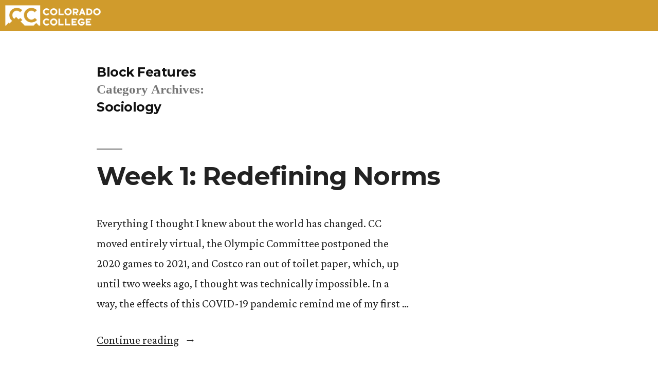

--- FILE ---
content_type: text/html; charset=UTF-8
request_url: https://sites.coloradocollege.edu/blockfeatures/category/courses/sociology/
body_size: 87912
content:
<!doctype html>
<html lang="en-US">
<head>
	<meta charset="UTF-8" />
	<meta name="viewport" content="width=device-width, initial-scale=1" />
	<link rel="profile" href="https://gmpg.org/xfn/11" />
	<title>Sociology &#8211; Block Features</title>
<meta name='robots' content='max-image-preview:large' />
	<style>img:is([sizes="auto" i], [sizes^="auto," i]) { contain-intrinsic-size: 3000px 1500px }</style>
	<link rel='dns-prefetch' href='//stats.wp.com' />
<link rel='dns-prefetch' href='//v0.wordpress.com' />
<link rel="alternate" type="application/rss+xml" title="Block Features &raquo; Feed" href="https://sites.coloradocollege.edu/blockfeatures/feed/" />
<link rel="alternate" type="application/rss+xml" title="Block Features &raquo; Comments Feed" href="https://sites.coloradocollege.edu/blockfeatures/comments/feed/" />
<link rel="alternate" type="application/rss+xml" title="Block Features &raquo; Sociology Category Feed" href="https://sites.coloradocollege.edu/blockfeatures/category/courses/sociology/feed/" />
<script>
window._wpemojiSettings = {"baseUrl":"https:\/\/s.w.org\/images\/core\/emoji\/16.0.1\/72x72\/","ext":".png","svgUrl":"https:\/\/s.w.org\/images\/core\/emoji\/16.0.1\/svg\/","svgExt":".svg","source":{"concatemoji":"https:\/\/sites.coloradocollege.edu\/blockfeatures\/wp-includes\/js\/wp-emoji-release.min.js?ver=804e4311606144d4d3855eaaa6e7b62c"}};
/*! This file is auto-generated */
!function(s,n){var o,i,e;function c(e){try{var t={supportTests:e,timestamp:(new Date).valueOf()};sessionStorage.setItem(o,JSON.stringify(t))}catch(e){}}function p(e,t,n){e.clearRect(0,0,e.canvas.width,e.canvas.height),e.fillText(t,0,0);var t=new Uint32Array(e.getImageData(0,0,e.canvas.width,e.canvas.height).data),a=(e.clearRect(0,0,e.canvas.width,e.canvas.height),e.fillText(n,0,0),new Uint32Array(e.getImageData(0,0,e.canvas.width,e.canvas.height).data));return t.every(function(e,t){return e===a[t]})}function u(e,t){e.clearRect(0,0,e.canvas.width,e.canvas.height),e.fillText(t,0,0);for(var n=e.getImageData(16,16,1,1),a=0;a<n.data.length;a++)if(0!==n.data[a])return!1;return!0}function f(e,t,n,a){switch(t){case"flag":return n(e,"\ud83c\udff3\ufe0f\u200d\u26a7\ufe0f","\ud83c\udff3\ufe0f\u200b\u26a7\ufe0f")?!1:!n(e,"\ud83c\udde8\ud83c\uddf6","\ud83c\udde8\u200b\ud83c\uddf6")&&!n(e,"\ud83c\udff4\udb40\udc67\udb40\udc62\udb40\udc65\udb40\udc6e\udb40\udc67\udb40\udc7f","\ud83c\udff4\u200b\udb40\udc67\u200b\udb40\udc62\u200b\udb40\udc65\u200b\udb40\udc6e\u200b\udb40\udc67\u200b\udb40\udc7f");case"emoji":return!a(e,"\ud83e\udedf")}return!1}function g(e,t,n,a){var r="undefined"!=typeof WorkerGlobalScope&&self instanceof WorkerGlobalScope?new OffscreenCanvas(300,150):s.createElement("canvas"),o=r.getContext("2d",{willReadFrequently:!0}),i=(o.textBaseline="top",o.font="600 32px Arial",{});return e.forEach(function(e){i[e]=t(o,e,n,a)}),i}function t(e){var t=s.createElement("script");t.src=e,t.defer=!0,s.head.appendChild(t)}"undefined"!=typeof Promise&&(o="wpEmojiSettingsSupports",i=["flag","emoji"],n.supports={everything:!0,everythingExceptFlag:!0},e=new Promise(function(e){s.addEventListener("DOMContentLoaded",e,{once:!0})}),new Promise(function(t){var n=function(){try{var e=JSON.parse(sessionStorage.getItem(o));if("object"==typeof e&&"number"==typeof e.timestamp&&(new Date).valueOf()<e.timestamp+604800&&"object"==typeof e.supportTests)return e.supportTests}catch(e){}return null}();if(!n){if("undefined"!=typeof Worker&&"undefined"!=typeof OffscreenCanvas&&"undefined"!=typeof URL&&URL.createObjectURL&&"undefined"!=typeof Blob)try{var e="postMessage("+g.toString()+"("+[JSON.stringify(i),f.toString(),p.toString(),u.toString()].join(",")+"));",a=new Blob([e],{type:"text/javascript"}),r=new Worker(URL.createObjectURL(a),{name:"wpTestEmojiSupports"});return void(r.onmessage=function(e){c(n=e.data),r.terminate(),t(n)})}catch(e){}c(n=g(i,f,p,u))}t(n)}).then(function(e){for(var t in e)n.supports[t]=e[t],n.supports.everything=n.supports.everything&&n.supports[t],"flag"!==t&&(n.supports.everythingExceptFlag=n.supports.everythingExceptFlag&&n.supports[t]);n.supports.everythingExceptFlag=n.supports.everythingExceptFlag&&!n.supports.flag,n.DOMReady=!1,n.readyCallback=function(){n.DOMReady=!0}}).then(function(){return e}).then(function(){var e;n.supports.everything||(n.readyCallback(),(e=n.source||{}).concatemoji?t(e.concatemoji):e.wpemoji&&e.twemoji&&(t(e.twemoji),t(e.wpemoji)))}))}((window,document),window._wpemojiSettings);
</script>
<link rel='stylesheet' id='twentynineteen-jetpack-css' href='https://sites.coloradocollege.edu/blockfeatures/wp-content/plugins/jetpack/modules/theme-tools/compat/twentynineteen.css?ver=14.7' media='all' />
<link rel='stylesheet' id='pt-cv-public-style-css' href='https://sites.coloradocollege.edu/blockfeatures/wp-content/plugins/content-views-query-and-display-post-page/public/assets/css/cv.css?ver=4.1' media='all' />
<style id='wp-emoji-styles-inline-css'>

	img.wp-smiley, img.emoji {
		display: inline !important;
		border: none !important;
		box-shadow: none !important;
		height: 1em !important;
		width: 1em !important;
		margin: 0 0.07em !important;
		vertical-align: -0.1em !important;
		background: none !important;
		padding: 0 !important;
	}
</style>
<link rel='stylesheet' id='wp-block-library-css' href='https://sites.coloradocollege.edu/blockfeatures/wp-includes/css/dist/block-library/style.min.css?ver=804e4311606144d4d3855eaaa6e7b62c' media='all' />
<style id='wp-block-library-theme-inline-css'>
.wp-block-audio :where(figcaption){color:#555;font-size:13px;text-align:center}.is-dark-theme .wp-block-audio :where(figcaption){color:#ffffffa6}.wp-block-audio{margin:0 0 1em}.wp-block-code{border:1px solid #ccc;border-radius:4px;font-family:Menlo,Consolas,monaco,monospace;padding:.8em 1em}.wp-block-embed :where(figcaption){color:#555;font-size:13px;text-align:center}.is-dark-theme .wp-block-embed :where(figcaption){color:#ffffffa6}.wp-block-embed{margin:0 0 1em}.blocks-gallery-caption{color:#555;font-size:13px;text-align:center}.is-dark-theme .blocks-gallery-caption{color:#ffffffa6}:root :where(.wp-block-image figcaption){color:#555;font-size:13px;text-align:center}.is-dark-theme :root :where(.wp-block-image figcaption){color:#ffffffa6}.wp-block-image{margin:0 0 1em}.wp-block-pullquote{border-bottom:4px solid;border-top:4px solid;color:currentColor;margin-bottom:1.75em}.wp-block-pullquote cite,.wp-block-pullquote footer,.wp-block-pullquote__citation{color:currentColor;font-size:.8125em;font-style:normal;text-transform:uppercase}.wp-block-quote{border-left:.25em solid;margin:0 0 1.75em;padding-left:1em}.wp-block-quote cite,.wp-block-quote footer{color:currentColor;font-size:.8125em;font-style:normal;position:relative}.wp-block-quote:where(.has-text-align-right){border-left:none;border-right:.25em solid;padding-left:0;padding-right:1em}.wp-block-quote:where(.has-text-align-center){border:none;padding-left:0}.wp-block-quote.is-large,.wp-block-quote.is-style-large,.wp-block-quote:where(.is-style-plain){border:none}.wp-block-search .wp-block-search__label{font-weight:700}.wp-block-search__button{border:1px solid #ccc;padding:.375em .625em}:where(.wp-block-group.has-background){padding:1.25em 2.375em}.wp-block-separator.has-css-opacity{opacity:.4}.wp-block-separator{border:none;border-bottom:2px solid;margin-left:auto;margin-right:auto}.wp-block-separator.has-alpha-channel-opacity{opacity:1}.wp-block-separator:not(.is-style-wide):not(.is-style-dots){width:100px}.wp-block-separator.has-background:not(.is-style-dots){border-bottom:none;height:1px}.wp-block-separator.has-background:not(.is-style-wide):not(.is-style-dots){height:2px}.wp-block-table{margin:0 0 1em}.wp-block-table td,.wp-block-table th{word-break:normal}.wp-block-table :where(figcaption){color:#555;font-size:13px;text-align:center}.is-dark-theme .wp-block-table :where(figcaption){color:#ffffffa6}.wp-block-video :where(figcaption){color:#555;font-size:13px;text-align:center}.is-dark-theme .wp-block-video :where(figcaption){color:#ffffffa6}.wp-block-video{margin:0 0 1em}:root :where(.wp-block-template-part.has-background){margin-bottom:0;margin-top:0;padding:1.25em 2.375em}
</style>
<style id='classic-theme-styles-inline-css'>
/*! This file is auto-generated */
.wp-block-button__link{color:#fff;background-color:#32373c;border-radius:9999px;box-shadow:none;text-decoration:none;padding:calc(.667em + 2px) calc(1.333em + 2px);font-size:1.125em}.wp-block-file__button{background:#32373c;color:#fff;text-decoration:none}
</style>
<link rel='stylesheet' id='mediaelement-css' href='https://sites.coloradocollege.edu/blockfeatures/wp-includes/js/mediaelement/mediaelementplayer-legacy.min.css?ver=4.2.17' media='all' />
<link rel='stylesheet' id='wp-mediaelement-css' href='https://sites.coloradocollege.edu/blockfeatures/wp-includes/js/mediaelement/wp-mediaelement.min.css?ver=804e4311606144d4d3855eaaa6e7b62c' media='all' />
<style id='jetpack-sharing-buttons-style-inline-css'>
.jetpack-sharing-buttons__services-list{display:flex;flex-direction:row;flex-wrap:wrap;gap:0;list-style-type:none;margin:5px;padding:0}.jetpack-sharing-buttons__services-list.has-small-icon-size{font-size:12px}.jetpack-sharing-buttons__services-list.has-normal-icon-size{font-size:16px}.jetpack-sharing-buttons__services-list.has-large-icon-size{font-size:24px}.jetpack-sharing-buttons__services-list.has-huge-icon-size{font-size:36px}@media print{.jetpack-sharing-buttons__services-list{display:none!important}}.editor-styles-wrapper .wp-block-jetpack-sharing-buttons{gap:0;padding-inline-start:0}ul.jetpack-sharing-buttons__services-list.has-background{padding:1.25em 2.375em}
</style>
<style id='global-styles-inline-css'>
:root{--wp--preset--aspect-ratio--square: 1;--wp--preset--aspect-ratio--4-3: 4/3;--wp--preset--aspect-ratio--3-4: 3/4;--wp--preset--aspect-ratio--3-2: 3/2;--wp--preset--aspect-ratio--2-3: 2/3;--wp--preset--aspect-ratio--16-9: 16/9;--wp--preset--aspect-ratio--9-16: 9/16;--wp--preset--color--black: #000000;--wp--preset--color--cyan-bluish-gray: #abb8c3;--wp--preset--color--white: #FFF;--wp--preset--color--pale-pink: #f78da7;--wp--preset--color--vivid-red: #cf2e2e;--wp--preset--color--luminous-vivid-orange: #ff6900;--wp--preset--color--luminous-vivid-amber: #fcb900;--wp--preset--color--light-green-cyan: #7bdcb5;--wp--preset--color--vivid-green-cyan: #00d084;--wp--preset--color--pale-cyan-blue: #8ed1fc;--wp--preset--color--vivid-cyan-blue: #0693e3;--wp--preset--color--vivid-purple: #9b51e0;--wp--preset--color--primary: #0073a8;--wp--preset--color--secondary: #005075;--wp--preset--color--dark-gray: #111;--wp--preset--color--light-gray: #767676;--wp--preset--gradient--vivid-cyan-blue-to-vivid-purple: linear-gradient(135deg,rgba(6,147,227,1) 0%,rgb(155,81,224) 100%);--wp--preset--gradient--light-green-cyan-to-vivid-green-cyan: linear-gradient(135deg,rgb(122,220,180) 0%,rgb(0,208,130) 100%);--wp--preset--gradient--luminous-vivid-amber-to-luminous-vivid-orange: linear-gradient(135deg,rgba(252,185,0,1) 0%,rgba(255,105,0,1) 100%);--wp--preset--gradient--luminous-vivid-orange-to-vivid-red: linear-gradient(135deg,rgba(255,105,0,1) 0%,rgb(207,46,46) 100%);--wp--preset--gradient--very-light-gray-to-cyan-bluish-gray: linear-gradient(135deg,rgb(238,238,238) 0%,rgb(169,184,195) 100%);--wp--preset--gradient--cool-to-warm-spectrum: linear-gradient(135deg,rgb(74,234,220) 0%,rgb(151,120,209) 20%,rgb(207,42,186) 40%,rgb(238,44,130) 60%,rgb(251,105,98) 80%,rgb(254,248,76) 100%);--wp--preset--gradient--blush-light-purple: linear-gradient(135deg,rgb(255,206,236) 0%,rgb(152,150,240) 100%);--wp--preset--gradient--blush-bordeaux: linear-gradient(135deg,rgb(254,205,165) 0%,rgb(254,45,45) 50%,rgb(107,0,62) 100%);--wp--preset--gradient--luminous-dusk: linear-gradient(135deg,rgb(255,203,112) 0%,rgb(199,81,192) 50%,rgb(65,88,208) 100%);--wp--preset--gradient--pale-ocean: linear-gradient(135deg,rgb(255,245,203) 0%,rgb(182,227,212) 50%,rgb(51,167,181) 100%);--wp--preset--gradient--electric-grass: linear-gradient(135deg,rgb(202,248,128) 0%,rgb(113,206,126) 100%);--wp--preset--gradient--midnight: linear-gradient(135deg,rgb(2,3,129) 0%,rgb(40,116,252) 100%);--wp--preset--font-size--small: 19.5px;--wp--preset--font-size--medium: 20px;--wp--preset--font-size--large: 36.5px;--wp--preset--font-size--x-large: 42px;--wp--preset--font-size--normal: 22px;--wp--preset--font-size--huge: 49.5px;--wp--preset--spacing--20: 0.44rem;--wp--preset--spacing--30: 0.67rem;--wp--preset--spacing--40: 1rem;--wp--preset--spacing--50: 1.5rem;--wp--preset--spacing--60: 2.25rem;--wp--preset--spacing--70: 3.38rem;--wp--preset--spacing--80: 5.06rem;--wp--preset--shadow--natural: 6px 6px 9px rgba(0, 0, 0, 0.2);--wp--preset--shadow--deep: 12px 12px 50px rgba(0, 0, 0, 0.4);--wp--preset--shadow--sharp: 6px 6px 0px rgba(0, 0, 0, 0.2);--wp--preset--shadow--outlined: 6px 6px 0px -3px rgba(255, 255, 255, 1), 6px 6px rgba(0, 0, 0, 1);--wp--preset--shadow--crisp: 6px 6px 0px rgba(0, 0, 0, 1);}:where(.is-layout-flex){gap: 0.5em;}:where(.is-layout-grid){gap: 0.5em;}body .is-layout-flex{display: flex;}.is-layout-flex{flex-wrap: wrap;align-items: center;}.is-layout-flex > :is(*, div){margin: 0;}body .is-layout-grid{display: grid;}.is-layout-grid > :is(*, div){margin: 0;}:where(.wp-block-columns.is-layout-flex){gap: 2em;}:where(.wp-block-columns.is-layout-grid){gap: 2em;}:where(.wp-block-post-template.is-layout-flex){gap: 1.25em;}:where(.wp-block-post-template.is-layout-grid){gap: 1.25em;}.has-black-color{color: var(--wp--preset--color--black) !important;}.has-cyan-bluish-gray-color{color: var(--wp--preset--color--cyan-bluish-gray) !important;}.has-white-color{color: var(--wp--preset--color--white) !important;}.has-pale-pink-color{color: var(--wp--preset--color--pale-pink) !important;}.has-vivid-red-color{color: var(--wp--preset--color--vivid-red) !important;}.has-luminous-vivid-orange-color{color: var(--wp--preset--color--luminous-vivid-orange) !important;}.has-luminous-vivid-amber-color{color: var(--wp--preset--color--luminous-vivid-amber) !important;}.has-light-green-cyan-color{color: var(--wp--preset--color--light-green-cyan) !important;}.has-vivid-green-cyan-color{color: var(--wp--preset--color--vivid-green-cyan) !important;}.has-pale-cyan-blue-color{color: var(--wp--preset--color--pale-cyan-blue) !important;}.has-vivid-cyan-blue-color{color: var(--wp--preset--color--vivid-cyan-blue) !important;}.has-vivid-purple-color{color: var(--wp--preset--color--vivid-purple) !important;}.has-black-background-color{background-color: var(--wp--preset--color--black) !important;}.has-cyan-bluish-gray-background-color{background-color: var(--wp--preset--color--cyan-bluish-gray) !important;}.has-white-background-color{background-color: var(--wp--preset--color--white) !important;}.has-pale-pink-background-color{background-color: var(--wp--preset--color--pale-pink) !important;}.has-vivid-red-background-color{background-color: var(--wp--preset--color--vivid-red) !important;}.has-luminous-vivid-orange-background-color{background-color: var(--wp--preset--color--luminous-vivid-orange) !important;}.has-luminous-vivid-amber-background-color{background-color: var(--wp--preset--color--luminous-vivid-amber) !important;}.has-light-green-cyan-background-color{background-color: var(--wp--preset--color--light-green-cyan) !important;}.has-vivid-green-cyan-background-color{background-color: var(--wp--preset--color--vivid-green-cyan) !important;}.has-pale-cyan-blue-background-color{background-color: var(--wp--preset--color--pale-cyan-blue) !important;}.has-vivid-cyan-blue-background-color{background-color: var(--wp--preset--color--vivid-cyan-blue) !important;}.has-vivid-purple-background-color{background-color: var(--wp--preset--color--vivid-purple) !important;}.has-black-border-color{border-color: var(--wp--preset--color--black) !important;}.has-cyan-bluish-gray-border-color{border-color: var(--wp--preset--color--cyan-bluish-gray) !important;}.has-white-border-color{border-color: var(--wp--preset--color--white) !important;}.has-pale-pink-border-color{border-color: var(--wp--preset--color--pale-pink) !important;}.has-vivid-red-border-color{border-color: var(--wp--preset--color--vivid-red) !important;}.has-luminous-vivid-orange-border-color{border-color: var(--wp--preset--color--luminous-vivid-orange) !important;}.has-luminous-vivid-amber-border-color{border-color: var(--wp--preset--color--luminous-vivid-amber) !important;}.has-light-green-cyan-border-color{border-color: var(--wp--preset--color--light-green-cyan) !important;}.has-vivid-green-cyan-border-color{border-color: var(--wp--preset--color--vivid-green-cyan) !important;}.has-pale-cyan-blue-border-color{border-color: var(--wp--preset--color--pale-cyan-blue) !important;}.has-vivid-cyan-blue-border-color{border-color: var(--wp--preset--color--vivid-cyan-blue) !important;}.has-vivid-purple-border-color{border-color: var(--wp--preset--color--vivid-purple) !important;}.has-vivid-cyan-blue-to-vivid-purple-gradient-background{background: var(--wp--preset--gradient--vivid-cyan-blue-to-vivid-purple) !important;}.has-light-green-cyan-to-vivid-green-cyan-gradient-background{background: var(--wp--preset--gradient--light-green-cyan-to-vivid-green-cyan) !important;}.has-luminous-vivid-amber-to-luminous-vivid-orange-gradient-background{background: var(--wp--preset--gradient--luminous-vivid-amber-to-luminous-vivid-orange) !important;}.has-luminous-vivid-orange-to-vivid-red-gradient-background{background: var(--wp--preset--gradient--luminous-vivid-orange-to-vivid-red) !important;}.has-very-light-gray-to-cyan-bluish-gray-gradient-background{background: var(--wp--preset--gradient--very-light-gray-to-cyan-bluish-gray) !important;}.has-cool-to-warm-spectrum-gradient-background{background: var(--wp--preset--gradient--cool-to-warm-spectrum) !important;}.has-blush-light-purple-gradient-background{background: var(--wp--preset--gradient--blush-light-purple) !important;}.has-blush-bordeaux-gradient-background{background: var(--wp--preset--gradient--blush-bordeaux) !important;}.has-luminous-dusk-gradient-background{background: var(--wp--preset--gradient--luminous-dusk) !important;}.has-pale-ocean-gradient-background{background: var(--wp--preset--gradient--pale-ocean) !important;}.has-electric-grass-gradient-background{background: var(--wp--preset--gradient--electric-grass) !important;}.has-midnight-gradient-background{background: var(--wp--preset--gradient--midnight) !important;}.has-small-font-size{font-size: var(--wp--preset--font-size--small) !important;}.has-medium-font-size{font-size: var(--wp--preset--font-size--medium) !important;}.has-large-font-size{font-size: var(--wp--preset--font-size--large) !important;}.has-x-large-font-size{font-size: var(--wp--preset--font-size--x-large) !important;}
:where(.wp-block-post-template.is-layout-flex){gap: 1.25em;}:where(.wp-block-post-template.is-layout-grid){gap: 1.25em;}
:where(.wp-block-columns.is-layout-flex){gap: 2em;}:where(.wp-block-columns.is-layout-grid){gap: 2em;}
:root :where(.wp-block-pullquote){font-size: 1.5em;line-height: 1.6;}
</style>
<link rel='stylesheet' id='twentynineteen-style-css' href='https://sites.coloradocollege.edu/blockfeatures/wp-content/themes/twentynineteen/style.css?ver=804e4311606144d4d3855eaaa6e7b62c' media='all' />
<link rel='stylesheet' id='child-style-css' href='https://sites.coloradocollege.edu/blockfeatures/wp-content/themes/twentynineteen-child/style.css?ver=1.0.0' media='all' />
<link rel='stylesheet' id='twentynineteen-print-style-css' href='https://sites.coloradocollege.edu/blockfeatures/wp-content/themes/twentynineteen/print.css?ver=1.0.0' media='print' />
<script src="https://sites.coloradocollege.edu/blockfeatures/wp-includes/js/jquery/jquery.min.js?ver=3.7.1" id="jquery-core-js"></script>
<script src="https://sites.coloradocollege.edu/blockfeatures/wp-includes/js/jquery/jquery-migrate.min.js?ver=3.4.1" id="jquery-migrate-js"></script>
<script src="https://sites.coloradocollege.edu/blockfeatures/wp-content/themes/twentynineteen-child/js/custom_script.js?ver=804e4311606144d4d3855eaaa6e7b62c" id="custom-script-js"></script>
<link rel="https://api.w.org/" href="https://sites.coloradocollege.edu/blockfeatures/wp-json/" /><link rel="alternate" title="JSON" type="application/json" href="https://sites.coloradocollege.edu/blockfeatures/wp-json/wp/v2/categories/118" /><link rel="EditURI" type="application/rsd+xml" title="RSD" href="https://sites.coloradocollege.edu/blockfeatures/xmlrpc.php?rsd" />

	<style>img#wpstats{display:none}</style>
		<link rel="icon" href="https://sites.coloradocollege.edu/blockfeatures/files/2016/12/favicon-150x150.png" sizes="32x32" />
<link rel="icon" href="https://sites.coloradocollege.edu/blockfeatures/files/2016/12/favicon.png" sizes="192x192" />
<link rel="apple-touch-icon" href="https://sites.coloradocollege.edu/blockfeatures/files/2016/12/favicon.png" />
<meta name="msapplication-TileImage" content="https://sites.coloradocollege.edu/blockfeatures/files/2016/12/favicon.png" />
		<style id="wp-custom-css">
			.site-header.featured-image:after {
    background: transparent;
}
body.logged-in::before {
	top:30px;
}
body.page.page-id-6362 .entry .entry-content > *,
.entry .entry-summary > * {
    max-width: none;
}
.site-header {
	padding: 3rem 0 0 0;
}
h1.entry-title {
	font-size:1.9rem;
}
h2 {
	font-size: 1.7rem;
}		</style>
		
<!-- Google Tag Manager -->
<script>(function(w,d,s,l,i){w[l]=w[l]||[];w[l].push({'gtm.start':
new Date().getTime(),event:'gtm.js'});var f=d.getElementsByTagName(s)[0],
j=d.createElement(s),dl=l!='dataLayer'?'&l='+l:'';j.async=true;j.src=
'https://www.googletagmanager.com/gtm.js?id='+i+dl;f.parentNode.insertBefore(j,f);
})(window,document,'script','dataLayer','GTM-WWT3NV');</script>
<!-- End Google Tag Manager -->

</head>

<body class="archive category category-sociology category-118 wp-embed-responsive wp-theme-twentynineteen wp-child-theme-twentynineteen-child hfeed">
<!-- Google Tag Manager (noscript) -->
<noscript><iframe src="https://www.googletagmanager.com/ns.html?id=GTM-WWT3NV"
height="0" width="0" style="display:none;visibility:hidden"></iframe></noscript>
<!-- End Google Tag Manager (noscript) --><div id="page" class="site">
	<a class="skip-link screen-reader-text" href="#content">Skip to content</a>

		<header id="masthead" class="site-header">

			<div class="site-branding-container">
				<div class="site-branding">

									<p class="site-title"><a href="https://sites.coloradocollege.edu/blockfeatures/" rel="home" >Block Features</a></p>
			
			</div><!-- .site-branding -->
			</div><!-- .site-branding-container -->

					</header><!-- #masthead -->

	<div id="content" class="site-content">

	<div id="primary" class="content-area">
		<main id="main" class="site-main">

		
			<header class="page-header">
				<h1 class="page-title">Category Archives: <span class="page-description">Sociology</span></h1>			</header><!-- .page-header -->

			
<article id="post-5684" class="post-5684 post type-post status-publish format-standard hentry category-block7 category-so118 category-sociology entry">
	<header class="entry-header">
		<h2 class="entry-title"><a href="https://sites.coloradocollege.edu/blockfeatures/2020/04/08/week-1-redefining-norms/" rel="bookmark">Week 1: Redefining Norms</a></h2>	</header><!-- .entry-header -->

	
	<div class="entry-content">
		<p>Everything I thought I knew about the world has changed. CC moved entirely virtual, the Olympic Committee postponed the 2020 games to 2021, and Costco ran out of toilet paper, which, up until two weeks ago, I thought was technically impossible. In a way, the effects of this COVID-19 pandemic remind me of my first &hellip; </p>
<p class="link-more"><a href="https://sites.coloradocollege.edu/blockfeatures/2020/04/08/week-1-redefining-norms/" class="more-link">Continue reading<span class="screen-reader-text"> &#8220;Week 1: Redefining Norms&#8221;</span></a></p>
	</div><!-- .entry-content -->

	<footer class="entry-footer">
		<span class="byline"><svg class="svg-icon" width="16" height="16" aria-hidden="true" role="img" focusable="false" viewBox="0 0 24 24" version="1.1" xmlns="http://www.w3.org/2000/svg" xmlns:xlink="http://www.w3.org/1999/xlink"><path d="M12 12c2.21 0 4-1.79 4-4s-1.79-4-4-4-4 1.79-4 4 1.79 4 4 4zm0 2c-2.67 0-8 1.34-8 4v2h16v-2c0-2.66-5.33-4-8-4z"></path><path d="M0 0h24v24H0z" fill="none"></path></svg><span class="screen-reader-text">Posted by</span><span class="author vcard"><a class="url fn n" href="https://sites.coloradocollege.edu/blockfeatures/author/k_woerner/">Kieran</a></span></span><span class="posted-on"><svg class="svg-icon" width="16" height="16" aria-hidden="true" role="img" focusable="false" xmlns="http://www.w3.org/2000/svg" viewBox="0 0 24 24"><defs><path id="a" d="M0 0h24v24H0V0z"></path></defs><clipPath id="b"><use xlink:href="#a" overflow="visible"></use></clipPath><path clip-path="url(#b)" d="M12 2C6.5 2 2 6.5 2 12s4.5 10 10 10 10-4.5 10-10S17.5 2 12 2zm4.2 14.2L11 13V7h1.5v5.2l4.5 2.7-.8 1.3z"></path></svg><a href="https://sites.coloradocollege.edu/blockfeatures/2020/04/08/week-1-redefining-norms/" rel="bookmark"><time class="entry-date published" datetime="2020-04-08T16:35:58-06:00">April 8, 2020</time><time class="updated" datetime="2020-04-08T17:06:15-06:00">April 8, 2020</time></a></span><span class="cat-links"><svg class="svg-icon" width="16" height="16" aria-hidden="true" role="img" focusable="false" xmlns="http://www.w3.org/2000/svg" viewBox="0 0 24 24"><path d="M10 4H4c-1.1 0-1.99.9-1.99 2L2 18c0 1.1.9 2 2 2h16c1.1 0 2-.9 2-2V8c0-1.1-.9-2-2-2h-8l-2-2z"></path><path d="M0 0h24v24H0z" fill="none"></path></svg><span class="screen-reader-text">Posted in</span><a href="https://sites.coloradocollege.edu/blockfeatures/category/block7/" rel="category tag">Block 7</a>, <a href="https://sites.coloradocollege.edu/blockfeatures/category/courses/sociology/so118/" rel="category tag">SO118</a>, <a href="https://sites.coloradocollege.edu/blockfeatures/category/courses/sociology/" rel="category tag">Sociology</a></span>	</footer><!-- .entry-footer -->
</article><!-- #post-5684 -->

<article id="post-5173" class="post-5173 post type-post status-publish format-standard hentry category-block5 category-so105-sociology entry">
	<header class="entry-header">
		<h2 class="entry-title"><a href="https://sites.coloradocollege.edu/blockfeatures/2019/02/12/week-3-movements-members-and-music/" rel="bookmark">Week 3: Movements, Members and Music</a></h2>	</header><!-- .entry-header -->

	
	<div class="entry-content">
		<p>For our last full week of class, we focused on art&#8217;s ability to influence social movements. Art is extremely multifaceted, which makes it the perfect tool for communicating values, drawing interest, and motivating community members to take part or join a movement. A more simple work can easily and quickly communicate a paramount message. Complicated artworks &hellip; </p>
<p class="link-more"><a href="https://sites.coloradocollege.edu/blockfeatures/2019/02/12/week-3-movements-members-and-music/" class="more-link">Continue reading<span class="screen-reader-text"> &#8220;Week 3: Movements, Members and Music&#8221;</span></a></p>
	</div><!-- .entry-content -->

	<footer class="entry-footer">
		<span class="byline"><svg class="svg-icon" width="16" height="16" aria-hidden="true" role="img" focusable="false" viewBox="0 0 24 24" version="1.1" xmlns="http://www.w3.org/2000/svg" xmlns:xlink="http://www.w3.org/1999/xlink"><path d="M12 12c2.21 0 4-1.79 4-4s-1.79-4-4-4-4 1.79-4 4 1.79 4 4 4zm0 2c-2.67 0-8 1.34-8 4v2h16v-2c0-2.66-5.33-4-8-4z"></path><path d="M0 0h24v24H0z" fill="none"></path></svg><span class="screen-reader-text">Posted by</span><span class="author vcard"><a class="url fn n" href="https://sites.coloradocollege.edu/blockfeatures/author/g_davis/">Genaveve</a></span></span><span class="posted-on"><svg class="svg-icon" width="16" height="16" aria-hidden="true" role="img" focusable="false" xmlns="http://www.w3.org/2000/svg" viewBox="0 0 24 24"><defs><path id="a" d="M0 0h24v24H0V0z"></path></defs><clipPath id="b"><use xlink:href="#a" overflow="visible"></use></clipPath><path clip-path="url(#b)" d="M12 2C6.5 2 2 6.5 2 12s4.5 10 10 10 10-4.5 10-10S17.5 2 12 2zm4.2 14.2L11 13V7h1.5v5.2l4.5 2.7-.8 1.3z"></path></svg><a href="https://sites.coloradocollege.edu/blockfeatures/2019/02/12/week-3-movements-members-and-music/" rel="bookmark"><time class="entry-date published updated" datetime="2019-02-12T20:32:52-07:00">February 12, 2019</time></a></span><span class="cat-links"><svg class="svg-icon" width="16" height="16" aria-hidden="true" role="img" focusable="false" xmlns="http://www.w3.org/2000/svg" viewBox="0 0 24 24"><path d="M10 4H4c-1.1 0-1.99.9-1.99 2L2 18c0 1.1.9 2 2 2h16c1.1 0 2-.9 2-2V8c0-1.1-.9-2-2-2h-8l-2-2z"></path><path d="M0 0h24v24H0z" fill="none"></path></svg><span class="screen-reader-text">Posted in</span><a href="https://sites.coloradocollege.edu/blockfeatures/category/block5/" rel="category tag">Block 5</a>, <a href="https://sites.coloradocollege.edu/blockfeatures/category/courses/sociology/so105-sociology/" rel="category tag">SO105</a></span>	</footer><!-- .entry-footer -->
</article><!-- #post-5173 -->

<article id="post-5159" class="post-5159 post type-post status-publish format-standard hentry category-block5 category-so105-sociology entry">
	<header class="entry-header">
		<h2 class="entry-title"><a href="https://sites.coloradocollege.edu/blockfeatures/2019/02/03/week-2-gatekeepers-bricolage-and-social-activism/" rel="bookmark">Week 2: Gatekeepers, Bricolage, and Social Activism</a></h2>	</header><!-- .entry-header -->

	
	<div class="entry-content">
		<p>This past week, we dove into the processes of how one enters and, more importantly, stays relevant in the art world. A variety of intricate social circles, firms, and gate keepers dominate the art world. To be a part of a movement, is to join and work in a specific stylistic group. To get one&#8217;s work &hellip; </p>
<p class="link-more"><a href="https://sites.coloradocollege.edu/blockfeatures/2019/02/03/week-2-gatekeepers-bricolage-and-social-activism/" class="more-link">Continue reading<span class="screen-reader-text"> &#8220;Week 2: Gatekeepers, Bricolage, and Social Activism&#8221;</span></a></p>
	</div><!-- .entry-content -->

	<footer class="entry-footer">
		<span class="byline"><svg class="svg-icon" width="16" height="16" aria-hidden="true" role="img" focusable="false" viewBox="0 0 24 24" version="1.1" xmlns="http://www.w3.org/2000/svg" xmlns:xlink="http://www.w3.org/1999/xlink"><path d="M12 12c2.21 0 4-1.79 4-4s-1.79-4-4-4-4 1.79-4 4 1.79 4 4 4zm0 2c-2.67 0-8 1.34-8 4v2h16v-2c0-2.66-5.33-4-8-4z"></path><path d="M0 0h24v24H0z" fill="none"></path></svg><span class="screen-reader-text">Posted by</span><span class="author vcard"><a class="url fn n" href="https://sites.coloradocollege.edu/blockfeatures/author/g_davis/">Genaveve</a></span></span><span class="posted-on"><svg class="svg-icon" width="16" height="16" aria-hidden="true" role="img" focusable="false" xmlns="http://www.w3.org/2000/svg" viewBox="0 0 24 24"><defs><path id="a" d="M0 0h24v24H0V0z"></path></defs><clipPath id="b"><use xlink:href="#a" overflow="visible"></use></clipPath><path clip-path="url(#b)" d="M12 2C6.5 2 2 6.5 2 12s4.5 10 10 10 10-4.5 10-10S17.5 2 12 2zm4.2 14.2L11 13V7h1.5v5.2l4.5 2.7-.8 1.3z"></path></svg><a href="https://sites.coloradocollege.edu/blockfeatures/2019/02/03/week-2-gatekeepers-bricolage-and-social-activism/" rel="bookmark"><time class="entry-date published" datetime="2019-02-03T22:39:58-07:00">February 3, 2019</time><time class="updated" datetime="2019-02-04T16:43:29-07:00">February 4, 2019</time></a></span><span class="cat-links"><svg class="svg-icon" width="16" height="16" aria-hidden="true" role="img" focusable="false" xmlns="http://www.w3.org/2000/svg" viewBox="0 0 24 24"><path d="M10 4H4c-1.1 0-1.99.9-1.99 2L2 18c0 1.1.9 2 2 2h16c1.1 0 2-.9 2-2V8c0-1.1-.9-2-2-2h-8l-2-2z"></path><path d="M0 0h24v24H0z" fill="none"></path></svg><span class="screen-reader-text">Posted in</span><a href="https://sites.coloradocollege.edu/blockfeatures/category/block5/" rel="category tag">Block 5</a>, <a href="https://sites.coloradocollege.edu/blockfeatures/category/courses/sociology/so105-sociology/" rel="category tag">SO105</a></span>	</footer><!-- .entry-footer -->
</article><!-- #post-5159 -->

<article id="post-5144" class="post-5144 post type-post status-publish format-standard hentry category-block5 category-so105-sociology entry">
	<header class="entry-header">
		<h2 class="entry-title"><a href="https://sites.coloradocollege.edu/blockfeatures/2019/01/27/week-1-self-reflection-hegemony-and-eating-chocolate-in-the-dark/" rel="bookmark">Week 1: Self Reflection, Hegemony, and Eating Chocolate in the Dark</a></h2>	</header><!-- .entry-header -->

	
	<div class="entry-content">
		<p>On Friday I finished my first week in Kathy Giuffre&#8217;s Art and Society block and I can already tell that this block will be one to remember. On the first day, I wasn&#8217;t sure what this class had in store. As we moved through the week, we developed a definition for art, discussed art&#8217;s role in &hellip; </p>
<p class="link-more"><a href="https://sites.coloradocollege.edu/blockfeatures/2019/01/27/week-1-self-reflection-hegemony-and-eating-chocolate-in-the-dark/" class="more-link">Continue reading<span class="screen-reader-text"> &#8220;Week 1: Self Reflection, Hegemony, and Eating Chocolate in the Dark&#8221;</span></a></p>
	</div><!-- .entry-content -->

	<footer class="entry-footer">
		<span class="byline"><svg class="svg-icon" width="16" height="16" aria-hidden="true" role="img" focusable="false" viewBox="0 0 24 24" version="1.1" xmlns="http://www.w3.org/2000/svg" xmlns:xlink="http://www.w3.org/1999/xlink"><path d="M12 12c2.21 0 4-1.79 4-4s-1.79-4-4-4-4 1.79-4 4 1.79 4 4 4zm0 2c-2.67 0-8 1.34-8 4v2h16v-2c0-2.66-5.33-4-8-4z"></path><path d="M0 0h24v24H0z" fill="none"></path></svg><span class="screen-reader-text">Posted by</span><span class="author vcard"><a class="url fn n" href="https://sites.coloradocollege.edu/blockfeatures/author/g_davis/">Genaveve</a></span></span><span class="posted-on"><svg class="svg-icon" width="16" height="16" aria-hidden="true" role="img" focusable="false" xmlns="http://www.w3.org/2000/svg" viewBox="0 0 24 24"><defs><path id="a" d="M0 0h24v24H0V0z"></path></defs><clipPath id="b"><use xlink:href="#a" overflow="visible"></use></clipPath><path clip-path="url(#b)" d="M12 2C6.5 2 2 6.5 2 12s4.5 10 10 10 10-4.5 10-10S17.5 2 12 2zm4.2 14.2L11 13V7h1.5v5.2l4.5 2.7-.8 1.3z"></path></svg><a href="https://sites.coloradocollege.edu/blockfeatures/2019/01/27/week-1-self-reflection-hegemony-and-eating-chocolate-in-the-dark/" rel="bookmark"><time class="entry-date published" datetime="2019-01-27T11:00:50-07:00">January 27, 2019</time><time class="updated" datetime="2019-01-30T16:50:26-07:00">January 30, 2019</time></a></span><span class="cat-links"><svg class="svg-icon" width="16" height="16" aria-hidden="true" role="img" focusable="false" xmlns="http://www.w3.org/2000/svg" viewBox="0 0 24 24"><path d="M10 4H4c-1.1 0-1.99.9-1.99 2L2 18c0 1.1.9 2 2 2h16c1.1 0 2-.9 2-2V8c0-1.1-.9-2-2-2h-8l-2-2z"></path><path d="M0 0h24v24H0z" fill="none"></path></svg><span class="screen-reader-text">Posted in</span><a href="https://sites.coloradocollege.edu/blockfeatures/category/block5/" rel="category tag">Block 5</a>, <a href="https://sites.coloradocollege.edu/blockfeatures/category/courses/sociology/so105-sociology/" rel="category tag">SO105</a></span><span class="comments-link"><svg class="svg-icon" width="16" height="16" aria-hidden="true" role="img" focusable="false" viewBox="0 0 24 24" version="1.1" xmlns="http://www.w3.org/2000/svg" xmlns:xlink="http://www.w3.org/1999/xlink"><path d="M21.99 4c0-1.1-.89-2-1.99-2H4c-1.1 0-2 .9-2 2v12c0 1.1.9 2 2 2h14l4 4-.01-18z"></path><path d="M0 0h24v24H0z" fill="none"></path></svg><a href="https://sites.coloradocollege.edu/blockfeatures/2019/01/27/week-1-self-reflection-hegemony-and-eating-chocolate-in-the-dark/#comments">1 Comment<span class="screen-reader-text"> on Week 1: Self Reflection, Hegemony, and Eating Chocolate in the Dark</span></a></span>	</footer><!-- .entry-footer -->
</article><!-- #post-5144 -->

<article id="post-4811" class="post-4811 post type-post status-publish format-standard hentry category-block5 category-so280 entry">
	<header class="entry-header">
		<h2 class="entry-title"><a href="https://sites.coloradocollege.edu/blockfeatures/2018/02/01/a-string-of-thoughts/" rel="bookmark">A String of Thoughts</a></h2>	</header><!-- .entry-header -->

	
	<div class="entry-content">
		<p>“We fixed the education system”, my classmate exclaimed during our group discussion on Tuesday. Later in the week, we found out that our “solution” to the education system in the U.S was closely related to market theory, and that has a lot of issues in and of itself. We have been aggressively looking for answers &hellip; </p>
<p class="link-more"><a href="https://sites.coloradocollege.edu/blockfeatures/2018/02/01/a-string-of-thoughts/" class="more-link">Continue reading<span class="screen-reader-text"> &#8220;A String of Thoughts&#8221;</span></a></p>
	</div><!-- .entry-content -->

	<footer class="entry-footer">
		<span class="byline"><svg class="svg-icon" width="16" height="16" aria-hidden="true" role="img" focusable="false" viewBox="0 0 24 24" version="1.1" xmlns="http://www.w3.org/2000/svg" xmlns:xlink="http://www.w3.org/1999/xlink"><path d="M12 12c2.21 0 4-1.79 4-4s-1.79-4-4-4-4 1.79-4 4 1.79 4 4 4zm0 2c-2.67 0-8 1.34-8 4v2h16v-2c0-2.66-5.33-4-8-4z"></path><path d="M0 0h24v24H0z" fill="none"></path></svg><span class="screen-reader-text">Posted by</span><span class="author vcard"><a class="url fn n" href="https://sites.coloradocollege.edu/blockfeatures/author/h_guzman/">Harley</a></span></span><span class="posted-on"><svg class="svg-icon" width="16" height="16" aria-hidden="true" role="img" focusable="false" xmlns="http://www.w3.org/2000/svg" viewBox="0 0 24 24"><defs><path id="a" d="M0 0h24v24H0V0z"></path></defs><clipPath id="b"><use xlink:href="#a" overflow="visible"></use></clipPath><path clip-path="url(#b)" d="M12 2C6.5 2 2 6.5 2 12s4.5 10 10 10 10-4.5 10-10S17.5 2 12 2zm4.2 14.2L11 13V7h1.5v5.2l4.5 2.7-.8 1.3z"></path></svg><a href="https://sites.coloradocollege.edu/blockfeatures/2018/02/01/a-string-of-thoughts/" rel="bookmark"><time class="entry-date published" datetime="2018-02-01T22:56:48-07:00">February 1, 2018</time><time class="updated" datetime="2018-02-01T23:12:21-07:00">February 1, 2018</time></a></span><span class="cat-links"><svg class="svg-icon" width="16" height="16" aria-hidden="true" role="img" focusable="false" xmlns="http://www.w3.org/2000/svg" viewBox="0 0 24 24"><path d="M10 4H4c-1.1 0-1.99.9-1.99 2L2 18c0 1.1.9 2 2 2h16c1.1 0 2-.9 2-2V8c0-1.1-.9-2-2-2h-8l-2-2z"></path><path d="M0 0h24v24H0z" fill="none"></path></svg><span class="screen-reader-text">Posted in</span><a href="https://sites.coloradocollege.edu/blockfeatures/category/block5/" rel="category tag">Block 5</a>, <a href="https://sites.coloradocollege.edu/blockfeatures/category/courses/sociology/so280/" rel="category tag">SO280</a></span>	</footer><!-- .entry-footer -->
</article><!-- #post-4811 -->

<article id="post-4809" class="post-4809 post type-post status-publish format-standard hentry category-block5 category-so280 entry">
	<header class="entry-header">
		<h2 class="entry-title"><a href="https://sites.coloradocollege.edu/blockfeatures/2018/01/31/an-open-letter-to-the-u-s-education-system/" rel="bookmark">An Open Letter to the U.S Education System</a></h2>	</header><!-- .entry-header -->

	
	<div class="entry-content">
		<p>Dear U.S Education System, Why can&#8217;t we fix you? My class has spent a total of nine hours this week talking about how to combat re-segregation alone, and we have not gotten the slightest bit close to an answer. My problem is that I don&#8217;t even know where to start. Re-segregation is only one problem &hellip; </p>
<p class="link-more"><a href="https://sites.coloradocollege.edu/blockfeatures/2018/01/31/an-open-letter-to-the-u-s-education-system/" class="more-link">Continue reading<span class="screen-reader-text"> &#8220;An Open Letter to the U.S Education System&#8221;</span></a></p>
	</div><!-- .entry-content -->

	<footer class="entry-footer">
		<span class="byline"><svg class="svg-icon" width="16" height="16" aria-hidden="true" role="img" focusable="false" viewBox="0 0 24 24" version="1.1" xmlns="http://www.w3.org/2000/svg" xmlns:xlink="http://www.w3.org/1999/xlink"><path d="M12 12c2.21 0 4-1.79 4-4s-1.79-4-4-4-4 1.79-4 4 1.79 4 4 4zm0 2c-2.67 0-8 1.34-8 4v2h16v-2c0-2.66-5.33-4-8-4z"></path><path d="M0 0h24v24H0z" fill="none"></path></svg><span class="screen-reader-text">Posted by</span><span class="author vcard"><a class="url fn n" href="https://sites.coloradocollege.edu/blockfeatures/author/h_guzman/">Harley</a></span></span><span class="posted-on"><svg class="svg-icon" width="16" height="16" aria-hidden="true" role="img" focusable="false" xmlns="http://www.w3.org/2000/svg" viewBox="0 0 24 24"><defs><path id="a" d="M0 0h24v24H0V0z"></path></defs><clipPath id="b"><use xlink:href="#a" overflow="visible"></use></clipPath><path clip-path="url(#b)" d="M12 2C6.5 2 2 6.5 2 12s4.5 10 10 10 10-4.5 10-10S17.5 2 12 2zm4.2 14.2L11 13V7h1.5v5.2l4.5 2.7-.8 1.3z"></path></svg><a href="https://sites.coloradocollege.edu/blockfeatures/2018/01/31/an-open-letter-to-the-u-s-education-system/" rel="bookmark"><time class="entry-date published updated" datetime="2018-01-31T22:55:44-07:00">January 31, 2018</time></a></span><span class="cat-links"><svg class="svg-icon" width="16" height="16" aria-hidden="true" role="img" focusable="false" xmlns="http://www.w3.org/2000/svg" viewBox="0 0 24 24"><path d="M10 4H4c-1.1 0-1.99.9-1.99 2L2 18c0 1.1.9 2 2 2h16c1.1 0 2-.9 2-2V8c0-1.1-.9-2-2-2h-8l-2-2z"></path><path d="M0 0h24v24H0z" fill="none"></path></svg><span class="screen-reader-text">Posted in</span><a href="https://sites.coloradocollege.edu/blockfeatures/category/block5/" rel="category tag">Block 5</a>, <a href="https://sites.coloradocollege.edu/blockfeatures/category/courses/sociology/so280/" rel="category tag">SO280</a></span>	</footer><!-- .entry-footer -->
</article><!-- #post-4809 -->

<article id="post-4805" class="post-4805 post type-post status-publish format-standard hentry category-block5 category-so280 entry">
	<header class="entry-header">
		<h2 class="entry-title"><a href="https://sites.coloradocollege.edu/blockfeatures/2018/01/29/winter-ball-examined-through-theories-of-sociology-in-education/" rel="bookmark">Winter Ball Examined Through Theories of Sociology in Education</a></h2>	</header><!-- .entry-header -->

	
	<div class="entry-content">
		<p>The ballroom was dim, and the music was loud. All I could see were my peers lumped into one organism, flowing on the floor, spinning like a tornado, and destroying everything in its path. All I could hear was the chatter of students and jazz music. All I could feel was hypocrisy itchy down my &hellip; </p>
<p class="link-more"><a href="https://sites.coloradocollege.edu/blockfeatures/2018/01/29/winter-ball-examined-through-theories-of-sociology-in-education/" class="more-link">Continue reading<span class="screen-reader-text"> &#8220;Winter Ball Examined Through Theories of Sociology in Education&#8221;</span></a></p>
	</div><!-- .entry-content -->

	<footer class="entry-footer">
		<span class="byline"><svg class="svg-icon" width="16" height="16" aria-hidden="true" role="img" focusable="false" viewBox="0 0 24 24" version="1.1" xmlns="http://www.w3.org/2000/svg" xmlns:xlink="http://www.w3.org/1999/xlink"><path d="M12 12c2.21 0 4-1.79 4-4s-1.79-4-4-4-4 1.79-4 4 1.79 4 4 4zm0 2c-2.67 0-8 1.34-8 4v2h16v-2c0-2.66-5.33-4-8-4z"></path><path d="M0 0h24v24H0z" fill="none"></path></svg><span class="screen-reader-text">Posted by</span><span class="author vcard"><a class="url fn n" href="https://sites.coloradocollege.edu/blockfeatures/author/h_guzman/">Harley</a></span></span><span class="posted-on"><svg class="svg-icon" width="16" height="16" aria-hidden="true" role="img" focusable="false" xmlns="http://www.w3.org/2000/svg" viewBox="0 0 24 24"><defs><path id="a" d="M0 0h24v24H0V0z"></path></defs><clipPath id="b"><use xlink:href="#a" overflow="visible"></use></clipPath><path clip-path="url(#b)" d="M12 2C6.5 2 2 6.5 2 12s4.5 10 10 10 10-4.5 10-10S17.5 2 12 2zm4.2 14.2L11 13V7h1.5v5.2l4.5 2.7-.8 1.3z"></path></svg><a href="https://sites.coloradocollege.edu/blockfeatures/2018/01/29/winter-ball-examined-through-theories-of-sociology-in-education/" rel="bookmark"><time class="entry-date published updated" datetime="2018-01-29T00:22:46-07:00">January 29, 2018</time></a></span><span class="cat-links"><svg class="svg-icon" width="16" height="16" aria-hidden="true" role="img" focusable="false" xmlns="http://www.w3.org/2000/svg" viewBox="0 0 24 24"><path d="M10 4H4c-1.1 0-1.99.9-1.99 2L2 18c0 1.1.9 2 2 2h16c1.1 0 2-.9 2-2V8c0-1.1-.9-2-2-2h-8l-2-2z"></path><path d="M0 0h24v24H0z" fill="none"></path></svg><span class="screen-reader-text">Posted in</span><a href="https://sites.coloradocollege.edu/blockfeatures/category/block5/" rel="category tag">Block 5</a>, <a href="https://sites.coloradocollege.edu/blockfeatures/category/courses/sociology/so280/" rel="category tag">SO280</a></span>	</footer><!-- .entry-footer -->
</article><!-- #post-4805 -->

<article id="post-4070" class="post-4070 post type-post status-publish format-standard hentry category-block8 category-so322 entry">
	<header class="entry-header">
		<h2 class="entry-title"><a href="https://sites.coloradocollege.edu/blockfeatures/2016/05/06/happy-friday-and-welcome-4th-week/" rel="bookmark">Happy Friday, and Welcome 4th Week!</a></h2>	</header><!-- .entry-header -->

	
	<div class="entry-content">
		<p>Greetings from the Sociology Department&#8230; It&#8217;s Candy Friday! Both class and campus are buzzing today, for several reasons. Firstly, the weather. It is sunny and HOT in Colorado Springs, so much so that we had class outside on the quad! Our discussion today was regarding our developing research studies; the first draft is due this &hellip; </p>
<p class="link-more"><a href="https://sites.coloradocollege.edu/blockfeatures/2016/05/06/happy-friday-and-welcome-4th-week/" class="more-link">Continue reading<span class="screen-reader-text"> &#8220;Happy Friday, and Welcome 4th Week!&#8221;</span></a></p>
	</div><!-- .entry-content -->

	<footer class="entry-footer">
		<span class="byline"><svg class="svg-icon" width="16" height="16" aria-hidden="true" role="img" focusable="false" viewBox="0 0 24 24" version="1.1" xmlns="http://www.w3.org/2000/svg" xmlns:xlink="http://www.w3.org/1999/xlink"><path d="M12 12c2.21 0 4-1.79 4-4s-1.79-4-4-4-4 1.79-4 4 1.79 4 4 4zm0 2c-2.67 0-8 1.34-8 4v2h16v-2c0-2.66-5.33-4-8-4z"></path><path d="M0 0h24v24H0z" fill="none"></path></svg><span class="screen-reader-text">Posted by</span><span class="author vcard"><a class="url fn n" href="https://sites.coloradocollege.edu/blockfeatures/author/c_lubchenco/">Cora</a></span></span><span class="posted-on"><svg class="svg-icon" width="16" height="16" aria-hidden="true" role="img" focusable="false" xmlns="http://www.w3.org/2000/svg" viewBox="0 0 24 24"><defs><path id="a" d="M0 0h24v24H0V0z"></path></defs><clipPath id="b"><use xlink:href="#a" overflow="visible"></use></clipPath><path clip-path="url(#b)" d="M12 2C6.5 2 2 6.5 2 12s4.5 10 10 10 10-4.5 10-10S17.5 2 12 2zm4.2 14.2L11 13V7h1.5v5.2l4.5 2.7-.8 1.3z"></path></svg><a href="https://sites.coloradocollege.edu/blockfeatures/2016/05/06/happy-friday-and-welcome-4th-week/" rel="bookmark"><time class="entry-date published updated" datetime="2016-05-06T11:09:48-06:00">May 6, 2016</time></a></span><span class="cat-links"><svg class="svg-icon" width="16" height="16" aria-hidden="true" role="img" focusable="false" xmlns="http://www.w3.org/2000/svg" viewBox="0 0 24 24"><path d="M10 4H4c-1.1 0-1.99.9-1.99 2L2 18c0 1.1.9 2 2 2h16c1.1 0 2-.9 2-2V8c0-1.1-.9-2-2-2h-8l-2-2z"></path><path d="M0 0h24v24H0z" fill="none"></path></svg><span class="screen-reader-text">Posted in</span><a href="https://sites.coloradocollege.edu/blockfeatures/category/block8/" rel="category tag">Block 8</a>, <a href="https://sites.coloradocollege.edu/blockfeatures/category/courses/sociology/so322/" rel="category tag">SO322</a></span>	</footer><!-- .entry-footer -->
</article><!-- #post-4070 -->

<article id="post-4047" class="post-4047 post type-post status-publish format-standard hentry category-block8 category-so322 entry">
	<header class="entry-header">
		<h2 class="entry-title"><a href="https://sites.coloradocollege.edu/blockfeatures/2016/04/29/a-look-at-our-readings-and-thesis-presentations/" rel="bookmark">A Look at our Readings and Thesis Presentations</a></h2>	</header><!-- .entry-header -->

	
	<div class="entry-content">
		<p>The following books have all been assigned over the course of the last week, and we’ve had some interesting follow-up discussions (and an essay to write!) regarding the ethics and efficacy of ethnography and participant observation as a research method. I highly encourage, if you’re interested, that you check these books out. They are written &hellip; </p>
<p class="link-more"><a href="https://sites.coloradocollege.edu/blockfeatures/2016/04/29/a-look-at-our-readings-and-thesis-presentations/" class="more-link">Continue reading<span class="screen-reader-text"> &#8220;A Look at our Readings and Thesis Presentations&#8221;</span></a></p>
	</div><!-- .entry-content -->

	<footer class="entry-footer">
		<span class="byline"><svg class="svg-icon" width="16" height="16" aria-hidden="true" role="img" focusable="false" viewBox="0 0 24 24" version="1.1" xmlns="http://www.w3.org/2000/svg" xmlns:xlink="http://www.w3.org/1999/xlink"><path d="M12 12c2.21 0 4-1.79 4-4s-1.79-4-4-4-4 1.79-4 4 1.79 4 4 4zm0 2c-2.67 0-8 1.34-8 4v2h16v-2c0-2.66-5.33-4-8-4z"></path><path d="M0 0h24v24H0z" fill="none"></path></svg><span class="screen-reader-text">Posted by</span><span class="author vcard"><a class="url fn n" href="https://sites.coloradocollege.edu/blockfeatures/author/c_lubchenco/">Cora</a></span></span><span class="posted-on"><svg class="svg-icon" width="16" height="16" aria-hidden="true" role="img" focusable="false" xmlns="http://www.w3.org/2000/svg" viewBox="0 0 24 24"><defs><path id="a" d="M0 0h24v24H0V0z"></path></defs><clipPath id="b"><use xlink:href="#a" overflow="visible"></use></clipPath><path clip-path="url(#b)" d="M12 2C6.5 2 2 6.5 2 12s4.5 10 10 10 10-4.5 10-10S17.5 2 12 2zm4.2 14.2L11 13V7h1.5v5.2l4.5 2.7-.8 1.3z"></path></svg><a href="https://sites.coloradocollege.edu/blockfeatures/2016/04/29/a-look-at-our-readings-and-thesis-presentations/" rel="bookmark"><time class="entry-date published updated" datetime="2016-04-29T12:29:53-06:00">April 29, 2016</time></a></span><span class="cat-links"><svg class="svg-icon" width="16" height="16" aria-hidden="true" role="img" focusable="false" xmlns="http://www.w3.org/2000/svg" viewBox="0 0 24 24"><path d="M10 4H4c-1.1 0-1.99.9-1.99 2L2 18c0 1.1.9 2 2 2h16c1.1 0 2-.9 2-2V8c0-1.1-.9-2-2-2h-8l-2-2z"></path><path d="M0 0h24v24H0z" fill="none"></path></svg><span class="screen-reader-text">Posted in</span><a href="https://sites.coloradocollege.edu/blockfeatures/category/block8/" rel="category tag">Block 8</a>, <a href="https://sites.coloradocollege.edu/blockfeatures/category/courses/sociology/so322/" rel="category tag">SO322</a></span>	</footer><!-- .entry-footer -->
</article><!-- #post-4047 -->

<article id="post-4030" class="post-4030 post type-post status-publish format-standard hentry category-block8 category-so322 entry">
	<header class="entry-header">
		<h2 class="entry-title"><a href="https://sites.coloradocollege.edu/blockfeatures/2016/04/26/so322-first-week-all-the-worlds-a-stage/" rel="bookmark">SO322: First week… All the world’s a stage!</a></h2>	</header><!-- .entry-header -->

	
	<div class="entry-content">
		<p>New this year, CC’s Sociology department has changed the way we take our theory courses for requirements. In Block II, I took the general Social Theory Class with Professor Deb Smith and then elected to focus on Symbolic Interactionism for my specialized theory. Following this, I’ll take either Quantitative or Qualitative Methods and then write &hellip; </p>
<p class="link-more"><a href="https://sites.coloradocollege.edu/blockfeatures/2016/04/26/so322-first-week-all-the-worlds-a-stage/" class="more-link">Continue reading<span class="screen-reader-text"> &#8220;SO322: First week… All the world’s a stage!&#8221;</span></a></p>
	</div><!-- .entry-content -->

	<footer class="entry-footer">
		<span class="byline"><svg class="svg-icon" width="16" height="16" aria-hidden="true" role="img" focusable="false" viewBox="0 0 24 24" version="1.1" xmlns="http://www.w3.org/2000/svg" xmlns:xlink="http://www.w3.org/1999/xlink"><path d="M12 12c2.21 0 4-1.79 4-4s-1.79-4-4-4-4 1.79-4 4 1.79 4 4 4zm0 2c-2.67 0-8 1.34-8 4v2h16v-2c0-2.66-5.33-4-8-4z"></path><path d="M0 0h24v24H0z" fill="none"></path></svg><span class="screen-reader-text">Posted by</span><span class="author vcard"><a class="url fn n" href="https://sites.coloradocollege.edu/blockfeatures/author/c_lubchenco/">Cora</a></span></span><span class="posted-on"><svg class="svg-icon" width="16" height="16" aria-hidden="true" role="img" focusable="false" xmlns="http://www.w3.org/2000/svg" viewBox="0 0 24 24"><defs><path id="a" d="M0 0h24v24H0V0z"></path></defs><clipPath id="b"><use xlink:href="#a" overflow="visible"></use></clipPath><path clip-path="url(#b)" d="M12 2C6.5 2 2 6.5 2 12s4.5 10 10 10 10-4.5 10-10S17.5 2 12 2zm4.2 14.2L11 13V7h1.5v5.2l4.5 2.7-.8 1.3z"></path></svg><a href="https://sites.coloradocollege.edu/blockfeatures/2016/04/26/so322-first-week-all-the-worlds-a-stage/" rel="bookmark"><time class="entry-date published" datetime="2016-04-26T20:31:40-06:00">April 26, 2016</time><time class="updated" datetime="2016-04-26T20:32:14-06:00">April 26, 2016</time></a></span><span class="cat-links"><svg class="svg-icon" width="16" height="16" aria-hidden="true" role="img" focusable="false" xmlns="http://www.w3.org/2000/svg" viewBox="0 0 24 24"><path d="M10 4H4c-1.1 0-1.99.9-1.99 2L2 18c0 1.1.9 2 2 2h16c1.1 0 2-.9 2-2V8c0-1.1-.9-2-2-2h-8l-2-2z"></path><path d="M0 0h24v24H0z" fill="none"></path></svg><span class="screen-reader-text">Posted in</span><a href="https://sites.coloradocollege.edu/blockfeatures/category/block8/" rel="category tag">Block 8</a>, <a href="https://sites.coloradocollege.edu/blockfeatures/category/courses/sociology/so322/" rel="category tag">SO322</a></span>	</footer><!-- .entry-footer -->
</article><!-- #post-4030 -->

	<nav class="navigation pagination" aria-label="Posts pagination">
		<h2 class="screen-reader-text">Posts pagination</h2>
		<div class="nav-links"><span aria-current="page" class="page-numbers current">1</span>
<a class="page-numbers" href="https://sites.coloradocollege.edu/blockfeatures/category/courses/sociology/page/2/">2</a>
<a class="page-numbers" href="https://sites.coloradocollege.edu/blockfeatures/category/courses/sociology/page/3/">3</a>
<a class="next page-numbers" href="https://sites.coloradocollege.edu/blockfeatures/category/courses/sociology/page/2/"><span class="nav-next-text">Older posts</span> <svg class="svg-icon" width="22" height="22" aria-hidden="true" role="img" focusable="false" xmlns="http://www.w3.org/2000/svg" viewBox="0 0 24 24"><path d="M10 6L8.59 7.41 13.17 12l-4.58 4.59L10 18l6-6z"></path><path d="M0 0h24v24H0z" fill="none"></path></svg></a></div>
	</nav>		</main><!-- #main -->
	</div><!-- #primary -->


	</div><!-- #content -->

	<footer id="colophon" class="site-footer">
		
	<aside class="widget-area" aria-label="Footer">
							<div class="widget-column footer-widget-1">
					<section id="text-3" class="widget widget_text"><h2 class="widget-title">About this blog</h2>			<div class="textwidget"><div class="post-it">This blog is written by Colorado College students in featured courses.</div></div>
		</section><section id="categories-3" class="widget widget_categories"><h2 class="widget-title">Blocks &#038; Courses</h2><form action="https://sites.coloradocollege.edu/blockfeatures" method="get"><label class="screen-reader-text" for="cat">Blocks &#038; Courses</label><select  name='cat' id='cat' class='postform'>
	<option value='-1'>Select Category</option>
	<option class="level-0" value="3">Block 1&nbsp;&nbsp;(35)</option>
	<option class="level-0" value="4">Block 2&nbsp;&nbsp;(58)</option>
	<option class="level-0" value="5">Block 3&nbsp;&nbsp;(83)</option>
	<option class="level-0" value="6">Block 4&nbsp;&nbsp;(58)</option>
	<option class="level-0" value="7">Block 5&nbsp;&nbsp;(45)</option>
	<option class="level-0" value="8">Block 6&nbsp;&nbsp;(53)</option>
	<option class="level-0" value="9">Block 7&nbsp;&nbsp;(69)</option>
	<option class="level-0" value="10">Block 8&nbsp;&nbsp;(45)</option>
	<option class="level-0" value="31">Block A&nbsp;&nbsp;(45)</option>
	<option class="level-0" value="34">Block B&nbsp;&nbsp;(52)</option>
	<option class="level-0" value="11">Block Break&nbsp;&nbsp;(4)</option>
	<option class="level-0" value="37">Block C&nbsp;&nbsp;(12)</option>
	<option class="level-0" value="452">Climate Change&nbsp;&nbsp;(1)</option>
	<option class="level-0" value="317">Computer Science&nbsp;&nbsp;(2)</option>
	<option class="level-0" value="407">COP27&nbsp;&nbsp;(18)</option>
	<option class="level-0" value="412">COP28&nbsp;&nbsp;(23)</option>
	<option class="level-0" value="442">COP29&nbsp;&nbsp;(20)</option>
	<option class="level-0" value="451">COP30&nbsp;&nbsp;(1)</option>
	<option class="level-0" value="15">Courses&nbsp;&nbsp;(552)</option>
	<option class="level-1" value="98">&nbsp;&nbsp;&nbsp;Anthropology&nbsp;&nbsp;(64)</option>
	<option class="level-2" value="355">&nbsp;&nbsp;&nbsp;&nbsp;&nbsp;&nbsp;AN105&nbsp;&nbsp;(4)</option>
	<option class="level-2" value="286">&nbsp;&nbsp;&nbsp;&nbsp;&nbsp;&nbsp;AN208&nbsp;&nbsp;(3)</option>
	<option class="level-2" value="66">&nbsp;&nbsp;&nbsp;&nbsp;&nbsp;&nbsp;AN209&nbsp;&nbsp;(7)</option>
	<option class="level-2" value="251">&nbsp;&nbsp;&nbsp;&nbsp;&nbsp;&nbsp;AN242&nbsp;&nbsp;(2)</option>
	<option class="level-2" value="13">&nbsp;&nbsp;&nbsp;&nbsp;&nbsp;&nbsp;AN243&nbsp;&nbsp;(6)</option>
	<option class="level-2" value="408">&nbsp;&nbsp;&nbsp;&nbsp;&nbsp;&nbsp;AN380&nbsp;&nbsp;(40)</option>
	<option class="level-1" value="97">&nbsp;&nbsp;&nbsp;Art&nbsp;&nbsp;(29)</option>
	<option class="level-2" value="296">&nbsp;&nbsp;&nbsp;&nbsp;&nbsp;&nbsp;AH112&nbsp;&nbsp;(19)</option>
	<option class="level-2" value="22">&nbsp;&nbsp;&nbsp;&nbsp;&nbsp;&nbsp;AH231&nbsp;&nbsp;(6)</option>
	<option class="level-2" value="294">&nbsp;&nbsp;&nbsp;&nbsp;&nbsp;&nbsp;AS211&nbsp;&nbsp;(4)</option>
	<option class="level-1" value="112">&nbsp;&nbsp;&nbsp;Asian Studies&nbsp;&nbsp;(10)</option>
	<option class="level-2" value="155">&nbsp;&nbsp;&nbsp;&nbsp;&nbsp;&nbsp;PA199&nbsp;&nbsp;(6)</option>
	<option class="level-2" value="377">&nbsp;&nbsp;&nbsp;&nbsp;&nbsp;&nbsp;PA250&nbsp;&nbsp;(4)</option>
	<option class="level-1" value="99">&nbsp;&nbsp;&nbsp;Biology&nbsp;&nbsp;(5)</option>
	<option class="level-2" value="250">&nbsp;&nbsp;&nbsp;&nbsp;&nbsp;&nbsp;BY349&nbsp;&nbsp;(1)</option>
	<option class="level-2" value="44">&nbsp;&nbsp;&nbsp;&nbsp;&nbsp;&nbsp;BY359&nbsp;&nbsp;(4)</option>
	<option class="level-1" value="100">&nbsp;&nbsp;&nbsp;Chemistry&nbsp;&nbsp;(8)</option>
	<option class="level-2" value="14">&nbsp;&nbsp;&nbsp;&nbsp;&nbsp;&nbsp;CH100&nbsp;&nbsp;(2)</option>
	<option class="level-2" value="120">&nbsp;&nbsp;&nbsp;&nbsp;&nbsp;&nbsp;CH250&nbsp;&nbsp;(6)</option>
	<option class="level-1" value="101">&nbsp;&nbsp;&nbsp;Classics&nbsp;&nbsp;(10)</option>
	<option class="level-2" value="24">&nbsp;&nbsp;&nbsp;&nbsp;&nbsp;&nbsp;CL125&nbsp;&nbsp;(2)</option>
	<option class="level-2" value="147">&nbsp;&nbsp;&nbsp;&nbsp;&nbsp;&nbsp;CL218&nbsp;&nbsp;(1)</option>
	<option class="level-2" value="145">&nbsp;&nbsp;&nbsp;&nbsp;&nbsp;&nbsp;CL222&nbsp;&nbsp;(7)</option>
	<option class="level-1" value="103">&nbsp;&nbsp;&nbsp;Comparative Literature&nbsp;&nbsp;(26)</option>
	<option class="level-2" value="49">&nbsp;&nbsp;&nbsp;&nbsp;&nbsp;&nbsp;CO200&nbsp;&nbsp;(23)</option>
	<option class="level-2" value="140">&nbsp;&nbsp;&nbsp;&nbsp;&nbsp;&nbsp;CO220&nbsp;&nbsp;(3)</option>
	<option class="level-1" value="318">&nbsp;&nbsp;&nbsp;Computer Science&nbsp;&nbsp;(6)</option>
	<option class="level-2" value="378">&nbsp;&nbsp;&nbsp;&nbsp;&nbsp;&nbsp;CP307&nbsp;&nbsp;(4)</option>
	<option class="level-2" value="319">&nbsp;&nbsp;&nbsp;&nbsp;&nbsp;&nbsp;CP365&nbsp;&nbsp;(2)</option>
	<option class="level-1" value="150">&nbsp;&nbsp;&nbsp;Dance&nbsp;&nbsp;(15)</option>
	<option class="level-2" value="151">&nbsp;&nbsp;&nbsp;&nbsp;&nbsp;&nbsp;DA100&nbsp;&nbsp;(4)</option>
	<option class="level-2" value="174">&nbsp;&nbsp;&nbsp;&nbsp;&nbsp;&nbsp;DA200&nbsp;&nbsp;(11)</option>
	<option class="level-1" value="102">&nbsp;&nbsp;&nbsp;East Asian Languages&nbsp;&nbsp;(1)</option>
	<option class="level-2" value="64">&nbsp;&nbsp;&nbsp;&nbsp;&nbsp;&nbsp;CN101&nbsp;&nbsp;(1)</option>
	<option class="level-1" value="160">&nbsp;&nbsp;&nbsp;Economics &amp; Business&nbsp;&nbsp;(49)</option>
	<option class="level-2" value="161">&nbsp;&nbsp;&nbsp;&nbsp;&nbsp;&nbsp;EC109&nbsp;&nbsp;(1)</option>
	<option class="level-2" value="326">&nbsp;&nbsp;&nbsp;&nbsp;&nbsp;&nbsp;EC348&nbsp;&nbsp;(9)</option>
	<option class="level-2" value="297">&nbsp;&nbsp;&nbsp;&nbsp;&nbsp;&nbsp;EC385&nbsp;&nbsp;(37)</option>
	<option class="level-2" value="245">&nbsp;&nbsp;&nbsp;&nbsp;&nbsp;&nbsp;EC392&nbsp;&nbsp;(2)</option>
	<option class="level-1" value="136">&nbsp;&nbsp;&nbsp;Education&nbsp;&nbsp;(8)</option>
	<option class="level-2" value="359">&nbsp;&nbsp;&nbsp;&nbsp;&nbsp;&nbsp;ED101&nbsp;&nbsp;(4)</option>
	<option class="level-2" value="137">&nbsp;&nbsp;&nbsp;&nbsp;&nbsp;&nbsp;ED211&nbsp;&nbsp;(2)</option>
	<option class="level-2" value="291">&nbsp;&nbsp;&nbsp;&nbsp;&nbsp;&nbsp;ED235&nbsp;&nbsp;(2)</option>
	<option class="level-1" value="106">&nbsp;&nbsp;&nbsp;English&nbsp;&nbsp;(74)</option>
	<option class="level-2" value="281">&nbsp;&nbsp;&nbsp;&nbsp;&nbsp;&nbsp;EN221&nbsp;&nbsp;(4)</option>
	<option class="level-2" value="35">&nbsp;&nbsp;&nbsp;&nbsp;&nbsp;&nbsp;EN225&nbsp;&nbsp;(37)</option>
	<option class="level-2" value="316">&nbsp;&nbsp;&nbsp;&nbsp;&nbsp;&nbsp;EN252&nbsp;&nbsp;(3)</option>
	<option class="level-2" value="356">&nbsp;&nbsp;&nbsp;&nbsp;&nbsp;&nbsp;EN280&nbsp;&nbsp;(4)</option>
	<option class="level-2" value="12">&nbsp;&nbsp;&nbsp;&nbsp;&nbsp;&nbsp;EN283&nbsp;&nbsp;(3)</option>
	<option class="level-2" value="146">&nbsp;&nbsp;&nbsp;&nbsp;&nbsp;&nbsp;EN286&nbsp;&nbsp;(11)</option>
	<option class="level-2" value="371">&nbsp;&nbsp;&nbsp;&nbsp;&nbsp;&nbsp;EN380&nbsp;&nbsp;(12)</option>
	<option class="level-1" value="143">&nbsp;&nbsp;&nbsp;Environmental Science&nbsp;&nbsp;(24)</option>
	<option class="level-2" value="354">&nbsp;&nbsp;&nbsp;&nbsp;&nbsp;&nbsp;EV120&nbsp;&nbsp;(5)</option>
	<option class="level-2" value="156">&nbsp;&nbsp;&nbsp;&nbsp;&nbsp;&nbsp;EV161&nbsp;&nbsp;(4)</option>
	<option class="level-2" value="144">&nbsp;&nbsp;&nbsp;&nbsp;&nbsp;&nbsp;EV260&nbsp;&nbsp;(6)</option>
	<option class="level-2" value="253">&nbsp;&nbsp;&nbsp;&nbsp;&nbsp;&nbsp;EV311&nbsp;&nbsp;(2)</option>
	<option class="level-2" value="47">&nbsp;&nbsp;&nbsp;&nbsp;&nbsp;&nbsp;EV431&nbsp;&nbsp;(7)</option>
	<option class="level-1" value="138">&nbsp;&nbsp;&nbsp;Feminist and Gender Studies&nbsp;&nbsp;(1)</option>
	<option class="level-2" value="158">&nbsp;&nbsp;&nbsp;&nbsp;&nbsp;&nbsp;FG206&nbsp;&nbsp;(1)</option>
	<option class="level-1" value="108">&nbsp;&nbsp;&nbsp;Film &amp; New Media&nbsp;&nbsp;(25)</option>
	<option class="level-2" value="361">&nbsp;&nbsp;&nbsp;&nbsp;&nbsp;&nbsp;FM200&nbsp;&nbsp;(3)</option>
	<option class="level-2" value="242">&nbsp;&nbsp;&nbsp;&nbsp;&nbsp;&nbsp;FM205&nbsp;&nbsp;(12)</option>
	<option class="level-2" value="164">&nbsp;&nbsp;&nbsp;&nbsp;&nbsp;&nbsp;FM210&nbsp;&nbsp;(3)</option>
	<option class="level-2" value="268">&nbsp;&nbsp;&nbsp;&nbsp;&nbsp;&nbsp;FM400&nbsp;&nbsp;(3)</option>
	<option class="level-2" value="139">&nbsp;&nbsp;&nbsp;&nbsp;&nbsp;&nbsp;FS205&nbsp;&nbsp;(3)</option>
	<option class="level-2" value="16">&nbsp;&nbsp;&nbsp;&nbsp;&nbsp;&nbsp;FS232&nbsp;&nbsp;(1)</option>
	<option class="level-2" value="162">&nbsp;&nbsp;&nbsp;&nbsp;&nbsp;&nbsp;FS260&nbsp;&nbsp;(3)</option>
	<option class="level-1" value="134">&nbsp;&nbsp;&nbsp;French, Italian, and Arabic&nbsp;&nbsp;(3)</option>
	<option class="level-2" value="69">&nbsp;&nbsp;&nbsp;&nbsp;&nbsp;&nbsp;IT320&nbsp;&nbsp;(3)</option>
	<option class="level-1" value="132">&nbsp;&nbsp;&nbsp;General Studies&nbsp;&nbsp;(31)</option>
	<option class="level-2" value="133">&nbsp;&nbsp;&nbsp;&nbsp;&nbsp;&nbsp;GS210&nbsp;&nbsp;(6)</option>
	<option class="level-2" value="328">&nbsp;&nbsp;&nbsp;&nbsp;&nbsp;&nbsp;GS216&nbsp;&nbsp;(6)</option>
	<option class="level-2" value="27">&nbsp;&nbsp;&nbsp;&nbsp;&nbsp;&nbsp;GS222&nbsp;&nbsp;(5)</option>
	<option class="level-2" value="372">&nbsp;&nbsp;&nbsp;&nbsp;&nbsp;&nbsp;GS233&nbsp;&nbsp;(1)</option>
	<option class="level-2" value="33">&nbsp;&nbsp;&nbsp;&nbsp;&nbsp;&nbsp;GS554&nbsp;&nbsp;(13)</option>
	<option class="level-1" value="109">&nbsp;&nbsp;&nbsp;Geology&nbsp;&nbsp;(17)</option>
	<option class="level-2" value="388">&nbsp;&nbsp;&nbsp;&nbsp;&nbsp;&nbsp;GY115&nbsp;&nbsp;(4)</option>
	<option class="level-2" value="38">&nbsp;&nbsp;&nbsp;&nbsp;&nbsp;&nbsp;GY135&nbsp;&nbsp;(6)</option>
	<option class="level-2" value="289">&nbsp;&nbsp;&nbsp;&nbsp;&nbsp;&nbsp;GY310&nbsp;&nbsp;(2)</option>
	<option class="level-2" value="327">&nbsp;&nbsp;&nbsp;&nbsp;&nbsp;&nbsp;GY370&nbsp;&nbsp;(3)</option>
	<option class="level-2" value="123">&nbsp;&nbsp;&nbsp;&nbsp;&nbsp;&nbsp;GY445&nbsp;&nbsp;(2)</option>
	<option class="level-1" value="292">&nbsp;&nbsp;&nbsp;German&nbsp;&nbsp;(2)</option>
	<option class="level-2" value="293">&nbsp;&nbsp;&nbsp;&nbsp;&nbsp;&nbsp;GR202&nbsp;&nbsp;(2)</option>
	<option class="level-1" value="110">&nbsp;&nbsp;&nbsp;History&nbsp;&nbsp;(20)</option>
	<option class="level-2" value="121">&nbsp;&nbsp;&nbsp;&nbsp;&nbsp;&nbsp;HY104&nbsp;&nbsp;(9)</option>
	<option class="level-2" value="30">&nbsp;&nbsp;&nbsp;&nbsp;&nbsp;&nbsp;HY200&nbsp;&nbsp;(7)</option>
	<option class="level-2" value="157">&nbsp;&nbsp;&nbsp;&nbsp;&nbsp;&nbsp;HY209&nbsp;&nbsp;(2)</option>
	<option class="level-2" value="244">&nbsp;&nbsp;&nbsp;&nbsp;&nbsp;&nbsp;HY233&nbsp;&nbsp;(1)</option>
	<option class="level-2" value="315">&nbsp;&nbsp;&nbsp;&nbsp;&nbsp;&nbsp;HY249&nbsp;&nbsp;(1)</option>
	<option class="level-1" value="104">&nbsp;&nbsp;&nbsp;Mathematics &amp; Computer Science&nbsp;&nbsp;(6)</option>
	<option class="level-2" value="68">&nbsp;&nbsp;&nbsp;&nbsp;&nbsp;&nbsp;CP341&nbsp;&nbsp;(1)</option>
	<option class="level-2" value="363">&nbsp;&nbsp;&nbsp;&nbsp;&nbsp;&nbsp;MA110&nbsp;&nbsp;(3)</option>
	<option class="level-2" value="284">&nbsp;&nbsp;&nbsp;&nbsp;&nbsp;&nbsp;MA375&nbsp;&nbsp;(2)</option>
	<option class="level-1" value="111">&nbsp;&nbsp;&nbsp;Music&nbsp;&nbsp;(23)</option>
	<option class="level-2" value="324">&nbsp;&nbsp;&nbsp;&nbsp;&nbsp;&nbsp;MU150&nbsp;&nbsp;(3)</option>
	<option class="level-2" value="295">&nbsp;&nbsp;&nbsp;&nbsp;&nbsp;&nbsp;MU222&nbsp;&nbsp;(7)</option>
	<option class="level-2" value="386">&nbsp;&nbsp;&nbsp;&nbsp;&nbsp;&nbsp;MU227&nbsp;&nbsp;(1)</option>
	<option class="level-2" value="29">&nbsp;&nbsp;&nbsp;&nbsp;&nbsp;&nbsp;MU228&nbsp;&nbsp;(12)</option>
	<option class="level-1" value="357">&nbsp;&nbsp;&nbsp;Organismal Biology &amp; Ecology&nbsp;&nbsp;(4)</option>
	<option class="level-2" value="358">&nbsp;&nbsp;&nbsp;&nbsp;&nbsp;&nbsp;BE100&nbsp;&nbsp;(4)</option>
	<option class="level-1" value="141">&nbsp;&nbsp;&nbsp;Philosophy&nbsp;&nbsp;(4)</option>
	<option class="level-2" value="142">&nbsp;&nbsp;&nbsp;&nbsp;&nbsp;&nbsp;PH203&nbsp;&nbsp;(1)</option>
	<option class="level-2" value="382">&nbsp;&nbsp;&nbsp;&nbsp;&nbsp;&nbsp;PH360&nbsp;&nbsp;(2)</option>
	<option class="level-1" value="113">&nbsp;&nbsp;&nbsp;Physics&nbsp;&nbsp;(9)</option>
	<option class="level-2" value="309">&nbsp;&nbsp;&nbsp;&nbsp;&nbsp;&nbsp;PC151&nbsp;&nbsp;(2)</option>
	<option class="level-2" value="48">&nbsp;&nbsp;&nbsp;&nbsp;&nbsp;&nbsp;PC431&nbsp;&nbsp;(7)</option>
	<option class="level-1" value="114">&nbsp;&nbsp;&nbsp;Political Science&nbsp;&nbsp;(28)</option>
	<option class="level-2" value="375">&nbsp;&nbsp;&nbsp;&nbsp;&nbsp;&nbsp;PS200&nbsp;&nbsp;(2)</option>
	<option class="level-2" value="154">&nbsp;&nbsp;&nbsp;&nbsp;&nbsp;&nbsp;PS203&nbsp;&nbsp;(16)</option>
	<option class="level-2" value="379">&nbsp;&nbsp;&nbsp;&nbsp;&nbsp;&nbsp;PS315&nbsp;&nbsp;(4)</option>
	<option class="level-2" value="248">&nbsp;&nbsp;&nbsp;&nbsp;&nbsp;&nbsp;PS321&nbsp;&nbsp;(1)</option>
	<option class="level-2" value="397">&nbsp;&nbsp;&nbsp;&nbsp;&nbsp;&nbsp;PS329&nbsp;&nbsp;(3)</option>
	<option class="level-2" value="42">&nbsp;&nbsp;&nbsp;&nbsp;&nbsp;&nbsp;PS356&nbsp;&nbsp;(2)</option>
	<option class="level-1" value="254">&nbsp;&nbsp;&nbsp;Portuguese&nbsp;&nbsp;(5)</option>
	<option class="level-2" value="255">&nbsp;&nbsp;&nbsp;&nbsp;&nbsp;&nbsp;PG297&nbsp;&nbsp;(5)</option>
	<option class="level-1" value="115">&nbsp;&nbsp;&nbsp;Psychology&nbsp;&nbsp;(21)</option>
	<option class="level-2" value="301">&nbsp;&nbsp;&nbsp;&nbsp;&nbsp;&nbsp;PY178&nbsp;&nbsp;(7)</option>
	<option class="level-2" value="28">&nbsp;&nbsp;&nbsp;&nbsp;&nbsp;&nbsp;PY281&nbsp;&nbsp;(7)</option>
	<option class="level-2" value="249">&nbsp;&nbsp;&nbsp;&nbsp;&nbsp;&nbsp;PY412&nbsp;&nbsp;(3)</option>
	<option class="level-1" value="107">&nbsp;&nbsp;&nbsp;Race &amp; Ethnic Studies&nbsp;&nbsp;(20)</option>
	<option class="level-2" value="23">&nbsp;&nbsp;&nbsp;&nbsp;&nbsp;&nbsp;ES200&nbsp;&nbsp;(15)</option>
	<option class="level-2" value="376">&nbsp;&nbsp;&nbsp;&nbsp;&nbsp;&nbsp;RM200&nbsp;&nbsp;(3)</option>
	<option class="level-2" value="290">&nbsp;&nbsp;&nbsp;&nbsp;&nbsp;&nbsp;RM309&nbsp;&nbsp;(2)</option>
	<option class="level-1" value="116">&nbsp;&nbsp;&nbsp;Religion&nbsp;&nbsp;(14)</option>
	<option class="level-2" value="26">&nbsp;&nbsp;&nbsp;&nbsp;&nbsp;&nbsp;RE140&nbsp;&nbsp;(6)</option>
	<option class="level-2" value="41">&nbsp;&nbsp;&nbsp;&nbsp;&nbsp;&nbsp;RE190&nbsp;&nbsp;(8)</option>
	<option class="level-1" value="32">&nbsp;&nbsp;&nbsp;RS200&nbsp;&nbsp;(4)</option>
	<option class="level-1" value="118" selected="selected">&nbsp;&nbsp;&nbsp;Sociology&nbsp;&nbsp;(21)</option>
	<option class="level-2" value="323">&nbsp;&nbsp;&nbsp;&nbsp;&nbsp;&nbsp;SO105&nbsp;&nbsp;(3)</option>
	<option class="level-2" value="362">&nbsp;&nbsp;&nbsp;&nbsp;&nbsp;&nbsp;SO118&nbsp;&nbsp;(1)</option>
	<option class="level-2" value="25">&nbsp;&nbsp;&nbsp;&nbsp;&nbsp;&nbsp;SO130&nbsp;&nbsp;(4)</option>
	<option class="level-2" value="163">&nbsp;&nbsp;&nbsp;&nbsp;&nbsp;&nbsp;SO190&nbsp;&nbsp;(3)</option>
	<option class="level-2" value="52">&nbsp;&nbsp;&nbsp;&nbsp;&nbsp;&nbsp;SO214&nbsp;&nbsp;(4)</option>
	<option class="level-2" value="314">&nbsp;&nbsp;&nbsp;&nbsp;&nbsp;&nbsp;SO280&nbsp;&nbsp;(3)</option>
	<option class="level-2" value="282">&nbsp;&nbsp;&nbsp;&nbsp;&nbsp;&nbsp;SO322&nbsp;&nbsp;(3)</option>
	<option class="level-1" value="119">&nbsp;&nbsp;&nbsp;Southwest Studies&nbsp;&nbsp;(14)</option>
	<option class="level-2" value="39">&nbsp;&nbsp;&nbsp;&nbsp;&nbsp;&nbsp;SW175&nbsp;&nbsp;(7)</option>
	<option class="level-2" value="135">&nbsp;&nbsp;&nbsp;&nbsp;&nbsp;&nbsp;SW200&nbsp;&nbsp;(6)</option>
	<option class="level-2" value="403">&nbsp;&nbsp;&nbsp;&nbsp;&nbsp;&nbsp;SW273&nbsp;&nbsp;(1)</option>
	<option class="level-1" value="105">&nbsp;&nbsp;&nbsp;Theatre &amp; Dance&nbsp;&nbsp;(39)</option>
	<option class="level-2" value="40">&nbsp;&nbsp;&nbsp;&nbsp;&nbsp;&nbsp;DR100&nbsp;&nbsp;(4)</option>
	<option class="level-2" value="51">&nbsp;&nbsp;&nbsp;&nbsp;&nbsp;&nbsp;DR200&nbsp;&nbsp;(5)</option>
	<option class="level-2" value="165">&nbsp;&nbsp;&nbsp;&nbsp;&nbsp;&nbsp;TH200&nbsp;&nbsp;(26)</option>
	<option class="level-2" value="131">&nbsp;&nbsp;&nbsp;&nbsp;&nbsp;&nbsp;TH240&nbsp;&nbsp;(3)</option>
	<option class="level-2" value="283">&nbsp;&nbsp;&nbsp;&nbsp;&nbsp;&nbsp;TH329&nbsp;&nbsp;(1)</option>
	<option class="level-0" value="285">Field Study&nbsp;&nbsp;(51)</option>
	<option class="level-0" value="159">Half Block&nbsp;&nbsp;(9)</option>
	<option class="level-0" value="263">JA101&nbsp;&nbsp;(3)</option>
	<option class="level-0" value="50">Mediterranean Semester&nbsp;&nbsp;(5)</option>
	<option class="level-0" value="257">Molecular Biology&nbsp;&nbsp;(6)</option>
	<option class="level-1" value="258">&nbsp;&nbsp;&nbsp;MB231&nbsp;&nbsp;(5)</option>
	<option class="level-1" value="404">&nbsp;&nbsp;&nbsp;MB325&nbsp;&nbsp;(1)</option>
	<option class="level-0" value="1">Other&nbsp;&nbsp;(185)</option>
	<option class="level-0" value="46">Student Curator&nbsp;&nbsp;(6)</option>
	<option class="level-0" value="67">Study Abroad&nbsp;&nbsp;(65)</option>
	<option class="level-0" value="45">Venture Grant&nbsp;&nbsp;(29)</option>
</select>
</form><script>
(function() {
	var dropdown = document.getElementById( "cat" );
	function onCatChange() {
		if ( dropdown.options[ dropdown.selectedIndex ].value > 0 ) {
			dropdown.parentNode.submit();
		}
	}
	dropdown.onchange = onCatChange;
})();
</script>
</section>					</div>
					</aside><!-- .widget-area -->

			<div class="site-info">
										<a class="site-name" href="https://sites.coloradocollege.edu/blockfeatures/" rel="home">Block Features</a>,
						<a href="https://wordpress.org/" class="imprint">
				Proudly powered by WordPress.			</a>
								</div><!-- .site-info -->
	</footer><!-- #colophon -->

</div><!-- #page -->

<script type="speculationrules">
{"prefetch":[{"source":"document","where":{"and":[{"href_matches":"\/blockfeatures\/*"},{"not":{"href_matches":["\/blockfeatures\/wp-*.php","\/blockfeatures\/wp-admin\/*","\/blockfeatures\/files\/*","\/blockfeatures\/wp-content\/*","\/blockfeatures\/wp-content\/plugins\/*","\/blockfeatures\/wp-content\/themes\/twentynineteen-child\/*","\/blockfeatures\/wp-content\/themes\/twentynineteen\/*","\/blockfeatures\/*\\?(.+)"]}},{"not":{"selector_matches":"a[rel~=\"nofollow\"]"}},{"not":{"selector_matches":".no-prefetch, .no-prefetch a"}}]},"eagerness":"conservative"}]}
</script>
		<div id="jp-carousel-loading-overlay">
			<div id="jp-carousel-loading-wrapper">
				<span id="jp-carousel-library-loading">&nbsp;</span>
			</div>
		</div>
		<div class="jp-carousel-overlay jp-carousel-light" style="display: none;">

		<div class="jp-carousel-container jp-carousel-light">
			<!-- The Carousel Swiper -->
			<div
				class="jp-carousel-wrap swiper-container jp-carousel-swiper-container jp-carousel-transitions"
				itemscope
				itemtype="https://schema.org/ImageGallery">
				<div class="jp-carousel swiper-wrapper"></div>
				<div class="jp-swiper-button-prev swiper-button-prev">
					<svg width="25" height="24" viewBox="0 0 25 24" fill="none" xmlns="http://www.w3.org/2000/svg">
						<mask id="maskPrev" mask-type="alpha" maskUnits="userSpaceOnUse" x="8" y="6" width="9" height="12">
							<path d="M16.2072 16.59L11.6496 12L16.2072 7.41L14.8041 6L8.8335 12L14.8041 18L16.2072 16.59Z" fill="white"/>
						</mask>
						<g mask="url(#maskPrev)">
							<rect x="0.579102" width="23.8823" height="24" fill="#FFFFFF"/>
						</g>
					</svg>
				</div>
				<div class="jp-swiper-button-next swiper-button-next">
					<svg width="25" height="24" viewBox="0 0 25 24" fill="none" xmlns="http://www.w3.org/2000/svg">
						<mask id="maskNext" mask-type="alpha" maskUnits="userSpaceOnUse" x="8" y="6" width="8" height="12">
							<path d="M8.59814 16.59L13.1557 12L8.59814 7.41L10.0012 6L15.9718 12L10.0012 18L8.59814 16.59Z" fill="white"/>
						</mask>
						<g mask="url(#maskNext)">
							<rect x="0.34375" width="23.8822" height="24" fill="#FFFFFF"/>
						</g>
					</svg>
				</div>
			</div>
			<!-- The main close buton -->
			<div class="jp-carousel-close-hint">
				<svg width="25" height="24" viewBox="0 0 25 24" fill="none" xmlns="http://www.w3.org/2000/svg">
					<mask id="maskClose" mask-type="alpha" maskUnits="userSpaceOnUse" x="5" y="5" width="15" height="14">
						<path d="M19.3166 6.41L17.9135 5L12.3509 10.59L6.78834 5L5.38525 6.41L10.9478 12L5.38525 17.59L6.78834 19L12.3509 13.41L17.9135 19L19.3166 17.59L13.754 12L19.3166 6.41Z" fill="white"/>
					</mask>
					<g mask="url(#maskClose)">
						<rect x="0.409668" width="23.8823" height="24" fill="#FFFFFF"/>
					</g>
				</svg>
			</div>
			<!-- Image info, comments and meta -->
			<div class="jp-carousel-info">
				<div class="jp-carousel-info-footer">
					<div class="jp-carousel-pagination-container">
						<div class="jp-swiper-pagination swiper-pagination"></div>
						<div class="jp-carousel-pagination"></div>
					</div>
					<div class="jp-carousel-photo-title-container">
						<h2 class="jp-carousel-photo-caption"></h2>
					</div>
					<div class="jp-carousel-photo-icons-container">
						<a href="#" class="jp-carousel-icon-btn jp-carousel-icon-info" aria-label="Toggle photo metadata visibility">
							<span class="jp-carousel-icon">
								<svg width="25" height="24" viewBox="0 0 25 24" fill="none" xmlns="http://www.w3.org/2000/svg">
									<mask id="maskInfo" mask-type="alpha" maskUnits="userSpaceOnUse" x="2" y="2" width="21" height="20">
										<path fill-rule="evenodd" clip-rule="evenodd" d="M12.7537 2C7.26076 2 2.80273 6.48 2.80273 12C2.80273 17.52 7.26076 22 12.7537 22C18.2466 22 22.7046 17.52 22.7046 12C22.7046 6.48 18.2466 2 12.7537 2ZM11.7586 7V9H13.7488V7H11.7586ZM11.7586 11V17H13.7488V11H11.7586ZM4.79292 12C4.79292 16.41 8.36531 20 12.7537 20C17.142 20 20.7144 16.41 20.7144 12C20.7144 7.59 17.142 4 12.7537 4C8.36531 4 4.79292 7.59 4.79292 12Z" fill="white"/>
									</mask>
									<g mask="url(#maskInfo)">
										<rect x="0.8125" width="23.8823" height="24" fill="#FFFFFF"/>
									</g>
								</svg>
							</span>
						</a>
												<a href="#" class="jp-carousel-icon-btn jp-carousel-icon-comments" aria-label="Toggle photo comments visibility">
							<span class="jp-carousel-icon">
								<svg width="25" height="24" viewBox="0 0 25 24" fill="none" xmlns="http://www.w3.org/2000/svg">
									<mask id="maskComments" mask-type="alpha" maskUnits="userSpaceOnUse" x="2" y="2" width="21" height="20">
										<path fill-rule="evenodd" clip-rule="evenodd" d="M4.3271 2H20.2486C21.3432 2 22.2388 2.9 22.2388 4V16C22.2388 17.1 21.3432 18 20.2486 18H6.31729L2.33691 22V4C2.33691 2.9 3.2325 2 4.3271 2ZM6.31729 16H20.2486V4H4.3271V18L6.31729 16Z" fill="white"/>
									</mask>
									<g mask="url(#maskComments)">
										<rect x="0.34668" width="23.8823" height="24" fill="#FFFFFF"/>
									</g>
								</svg>

								<span class="jp-carousel-has-comments-indicator" aria-label="This image has comments."></span>
							</span>
						</a>
											</div>
				</div>
				<div class="jp-carousel-info-extra">
					<div class="jp-carousel-info-content-wrapper">
						<div class="jp-carousel-photo-title-container">
							<h2 class="jp-carousel-photo-title"></h2>
						</div>
						<div class="jp-carousel-comments-wrapper">
															<div id="jp-carousel-comments-loading">
									<span>Loading Comments...</span>
								</div>
								<div class="jp-carousel-comments"></div>
								<div id="jp-carousel-comment-form-container">
									<span id="jp-carousel-comment-form-spinner">&nbsp;</span>
									<div id="jp-carousel-comment-post-results"></div>
																														<form id="jp-carousel-comment-form">
												<label for="jp-carousel-comment-form-comment-field" class="screen-reader-text">Write a Comment...</label>
												<textarea
													name="comment"
													class="jp-carousel-comment-form-field jp-carousel-comment-form-textarea"
													id="jp-carousel-comment-form-comment-field"
													placeholder="Write a Comment..."
												></textarea>
												<div id="jp-carousel-comment-form-submit-and-info-wrapper">
													<div id="jp-carousel-comment-form-commenting-as">
																													<fieldset>
																<label for="jp-carousel-comment-form-email-field">Email (Required)</label>
																<input type="text" name="email" class="jp-carousel-comment-form-field jp-carousel-comment-form-text-field" id="jp-carousel-comment-form-email-field" />
															</fieldset>
															<fieldset>
																<label for="jp-carousel-comment-form-author-field">Name (Required)</label>
																<input type="text" name="author" class="jp-carousel-comment-form-field jp-carousel-comment-form-text-field" id="jp-carousel-comment-form-author-field" />
															</fieldset>
															<fieldset>
																<label for="jp-carousel-comment-form-url-field">Website</label>
																<input type="text" name="url" class="jp-carousel-comment-form-field jp-carousel-comment-form-text-field" id="jp-carousel-comment-form-url-field" />
															</fieldset>
																											</div>
													<input
														type="submit"
														name="submit"
														class="jp-carousel-comment-form-button"
														id="jp-carousel-comment-form-button-submit"
														value="Post Comment" />
												</div>
											</form>
																											</div>
													</div>
						<div class="jp-carousel-image-meta">
							<div class="jp-carousel-title-and-caption">
								<div class="jp-carousel-photo-info">
									<h3 class="jp-carousel-caption" itemprop="caption description"></h3>
								</div>

								<div class="jp-carousel-photo-description"></div>
							</div>
							<ul class="jp-carousel-image-exif" style="display: none;"></ul>
							<a class="jp-carousel-image-download" href="#" target="_blank" style="display: none;">
								<svg width="25" height="24" viewBox="0 0 25 24" fill="none" xmlns="http://www.w3.org/2000/svg">
									<mask id="mask0" mask-type="alpha" maskUnits="userSpaceOnUse" x="3" y="3" width="19" height="18">
										<path fill-rule="evenodd" clip-rule="evenodd" d="M5.84615 5V19H19.7775V12H21.7677V19C21.7677 20.1 20.8721 21 19.7775 21H5.84615C4.74159 21 3.85596 20.1 3.85596 19V5C3.85596 3.9 4.74159 3 5.84615 3H12.8118V5H5.84615ZM14.802 5V3H21.7677V10H19.7775V6.41L9.99569 16.24L8.59261 14.83L18.3744 5H14.802Z" fill="white"/>
									</mask>
									<g mask="url(#mask0)">
										<rect x="0.870605" width="23.8823" height="24" fill="#FFFFFF"/>
									</g>
								</svg>
								<span class="jp-carousel-download-text"></span>
							</a>
							<div class="jp-carousel-image-map" style="display: none;"></div>
						</div>
					</div>
				</div>
			</div>
		</div>

		</div>
		<link rel='stylesheet' id='jetpack-carousel-swiper-css-css' href='https://sites.coloradocollege.edu/blockfeatures/wp-content/plugins/jetpack/modules/carousel/swiper-bundle.css?ver=14.7' media='all' />
<link rel='stylesheet' id='jetpack-carousel-css' href='https://sites.coloradocollege.edu/blockfeatures/wp-content/plugins/jetpack/modules/carousel/jetpack-carousel.css?ver=14.7' media='all' />
<script id="pt-cv-content-views-script-js-extra">
var PT_CV_PUBLIC = {"_prefix":"pt-cv-","page_to_show":"5","_nonce":"d40a0ec7db","is_admin":"","is_mobile":"","ajaxurl":"https:\/\/sites.coloradocollege.edu\/blockfeatures\/wp-admin\/admin-ajax.php","lang":"","loading_image_src":"data:image\/gif;base64,R0lGODlhDwAPALMPAMrKygwMDJOTkz09PZWVla+vr3p6euTk5M7OzuXl5TMzMwAAAJmZmWZmZszMzP\/\/\/yH\/[base64]\/wyVlamTi3nSdgwFNdhEJgTJoNyoB9ISYoQmdjiZPcj7EYCAeCF1gEDo4Dz2eIAAAh+QQFCgAPACwCAAAADQANAAAEM\/DJBxiYeLKdX3IJZT1FU0iIg2RNKx3OkZVnZ98ToRD4MyiDnkAh6BkNC0MvsAj0kMpHBAAh+QQFCgAPACwGAAAACQAPAAAEMDC59KpFDll73HkAA2wVY5KgiK5b0RRoI6MuzG6EQqCDMlSGheEhUAgqgUUAFRySIgAh+QQFCgAPACwCAAIADQANAAAEM\/DJKZNLND\/[base64]"};
var PT_CV_PAGINATION = {"first":"\u00ab","prev":"\u2039","next":"\u203a","last":"\u00bb","goto_first":"Go to first page","goto_prev":"Go to previous page","goto_next":"Go to next page","goto_last":"Go to last page","current_page":"Current page is","goto_page":"Go to page"};
</script>
<script src="https://sites.coloradocollege.edu/blockfeatures/wp-content/plugins/content-views-query-and-display-post-page/public/assets/js/cv.js?ver=4.1" id="pt-cv-content-views-script-js"></script>
<script id="jetpack-stats-js-before">
_stq = window._stq || [];
_stq.push([ "view", JSON.parse("{\"v\":\"ext\",\"blog\":\"27522873\",\"post\":\"0\",\"tz\":\"-7\",\"srv\":\"sites.coloradocollege.edu\",\"arch_cat\":\"courses\\\/sociology\",\"arch_results\":\"10\",\"j\":\"1:14.7\"}") ]);
_stq.push([ "clickTrackerInit", "27522873", "0" ]);
</script>
<script src="https://stats.wp.com/e-202604.js" id="jetpack-stats-js" defer data-wp-strategy="defer"></script>
<script id="jetpack-carousel-js-extra">
var jetpackSwiperLibraryPath = {"url":"https:\/\/sites.coloradocollege.edu\/blockfeatures\/wp-content\/plugins\/jetpack\/_inc\/build\/carousel\/swiper-bundle.min.js"};
var jetpackCarouselStrings = {"widths":[370,700,1000,1200,1400,2000],"is_logged_in":"","lang":"en","ajaxurl":"https:\/\/sites.coloradocollege.edu\/blockfeatures\/wp-admin\/admin-ajax.php","nonce":"404981ba11","display_exif":"0","display_comments":"1","single_image_gallery":"1","single_image_gallery_media_file":"","background_color":"white","comment":"Comment","post_comment":"Post Comment","write_comment":"Write a Comment...","loading_comments":"Loading Comments...","image_label":"Open image in full-screen.","download_original":"View full size <span class=\"photo-size\">{0}<span class=\"photo-size-times\">\u00d7<\/span>{1}<\/span>","no_comment_text":"Please be sure to submit some text with your comment.","no_comment_email":"Please provide an email address to comment.","no_comment_author":"Please provide your name to comment.","comment_post_error":"Sorry, but there was an error posting your comment. Please try again later.","comment_approved":"Your comment was approved.","comment_unapproved":"Your comment is in moderation.","camera":"Camera","aperture":"Aperture","shutter_speed":"Shutter Speed","focal_length":"Focal Length","copyright":"Copyright","comment_registration":"0","require_name_email":"1","login_url":"https:\/\/sites.coloradocollege.edu\/blockfeatures\/wp-login.php?redirect_to=https%3A%2F%2Fsites.coloradocollege.edu%2Fblockfeatures%2F2019%2F02%2F12%2Fweek-3-movements-members-and-music%2F","blog_id":"3","meta_data":["camera","aperture","shutter_speed","focal_length","copyright"]};
</script>
<script src="https://sites.coloradocollege.edu/blockfeatures/wp-content/plugins/jetpack/_inc/build/carousel/jetpack-carousel.min.js?ver=14.7" id="jetpack-carousel-js"></script>

</body>
</html>


--- FILE ---
content_type: text/css
request_url: https://sites.coloradocollege.edu/blockfeatures/wp-content/plugins/jetpack/modules/theme-tools/compat/twentynineteen.css?ver=14.7
body_size: 8239
content:
/* Infinite scroll */

/* Globally hidden elements when Infinite Scroll is supported and in use. */
.infinite-scroll .pagination,
.infinite-scroll .posts-navigation,
.infinite-scroll.neverending .site-footer {

	/* Theme Footer (when set to scrolling) */
	display: none;
}

 /* When Infinite Scroll has reached its end we need to re-display elements that were hidden (via .neverending) before. */
.infinity-end.neverending .site-footer {
	display: block;
}

.infinite-loader {
	margin: calc(3 * 1rem) auto;
}

.infinite-loader .spinner {
	margin: 0 auto;
	left: inherit !important;
}

.site-main #infinite-handle {
	margin: calc(2 * 1rem) auto;
}

.site-main #infinite-handle span {
	background: transparent;
	display: block;
	font-size: 0.8888888889em;
	text-align: center;
}

.site-main #infinite-handle span button,
.site-main #infinite-handle span button:hover,
.site-main #infinite-handle span button:focus {
	transition: background 150ms ease-in-out;
	background: #2271b1;
	border: none;
	border-radius: 5px;
	box-sizing: border-box;
	color: #fff;
	font-family: -apple-system, BlinkMacSystemFont, "Segoe UI", Roboto, Oxygen, Ubuntu, Cantarell, "Fira Sans", "Droid Sans", "Helvetica Neue", sans-serif;
	font-size: 0.8888888889em;
	font-weight: 600;
	line-height: 1.2;
	outline: none;
	padding: 0.66rem 1rem;
}

.site-main #infinite-handle span button:hover {
	cursor: pointer;
}

.site-main #infinite-handle span button:hover,
.site-main #infinite-handle span button:focus {
	background: #111;
}

.site-main #infinite-handle span button:focus {
	outline: thin dotted;
	outline-offset: -4px;
}

.site-main .infinite-wrap .entry:first-of-type {
	margin-top: calc(6 * 1rem);
}

/**
 * Responsive Videos
 */
.entry .jetpack-video-wrapper {
	margin-bottom: 1.75em;
}

/**
 * Sharing
 */

.sd-block {
	line-height: 1;
}

.entry div.sharedaddy h3.sd-title,
.entry h3.sd-title {
	font-family: -apple-system, BlinkMacSystemFont, "Segoe UI", Roboto, Oxygen, Ubuntu, Cantarell, "Fira Sans", "Droid Sans", "Helvetica Neue", sans-serif;
	font-size: 1.125em;
	font-weight: 700;
	letter-spacing: -0.02em;
	line-height: 1.2;
	margin-bottom: 0.5em;
	-webkit-font-smoothing: antialiased;
	-moz-osx-font-smoothing: grayscale;
}

.entry div.sharedaddy h3.sd-title::before,
.entry h3.sd-title::before {
	background: #767676;
	border-top: none;
	content: "\020";
	display: block;
	height: 2px;
	margin: 1rem 0;
	width: 1em;
	min-width: inherit;
}

.sd-social-icon-text .sd-content ul,
.sd-social-text .sd-content ul {
	margin-bottom: -0.3125em !important;
}

.sd-social-icon .sd-content ul,
.sd-social-official .sd-content ul {
	margin-bottom: 0 !important;
}

/**
 * Related Posts
 */

.entry #jp-relatedposts {
	padding-top: 0;
	margin-top: 32px;
	margin-bottom: 32px;
}

.entry #jp-relatedposts h3.jp-relatedposts-headline {
	font-family: -apple-system, BlinkMacSystemFont, "Segoe UI", Roboto, Oxygen, Ubuntu, Cantarell, "Fira Sans", "Droid Sans", "Helvetica Neue", sans-serif;
	font-size: 1.125em;
	font-weight: 700;
	letter-spacing: -0.02em;
	line-height: 1.2;
	margin-bottom: 0.5em;
	-webkit-font-smoothing: antialiased;
	-moz-osx-font-smoothing: grayscale;
}

.entry #jp-relatedposts h3.jp-relatedposts-headline::before {
	background: #767676;
	border-top: none;
	content: "\020";
	display: block;
	height: 2px;
	margin: 1rem 0;
	width: 1em;
	min-width: inherit;
}

.entry #jp-relatedposts h3.jp-relatedposts-headline em::before {
	display: none;
}

.entry #jp-relatedposts .jp-relatedposts-items-visual .jp-relatedposts-post {
	opacity: 1;
}

.entry #jp-relatedposts .jp-relatedposts-items-visual h4.jp-relatedposts-post-title,
.entry #jp-relatedposts .jp-relatedposts-items .jp-relatedposts-post {
	font-family: -apple-system, BlinkMacSystemFont, "Segoe UI", Roboto, Oxygen, Ubuntu, Cantarell, "Fira Sans", "Droid Sans", "Helvetica Neue", sans-serif;
	font-size: 1em;
	letter-spacing: -0.02em;
	line-height: 1.2;
	margin-bottom: 0.5em;
	-webkit-font-smoothing: antialiased;
	-moz-osx-font-smoothing: grayscale;
}

.entry #jp-relatedposts .jp-relatedposts-items-visual h4.jp-relatedposts-post-title a,
.entry #jp-relatedposts .jp-relatedposts-items .jp-relatedposts-post span a {
	font-weight: 700;
}

.entry #jp-relatedposts .jp-relatedposts-items .jp-relatedposts-post .jp-relatedposts-post-title,
.entry #jp-relatedposts .jp-relatedposts-items .jp-relatedposts-post .jp-relatedposts-post-excerpt {
	margin-top: 0.5em;
	margin-bottom: 0.5em;
}

.entry #jp-relatedposts .jp-relatedposts-items .jp-relatedposts-post .jp-relatedposts-post-context,
.entry #jp-relatedposts .jp-relatedposts-items .jp-relatedposts-post .jp-relatedposts-post-date {
	font-family: -apple-system, BlinkMacSystemFont, "Segoe UI", Roboto, Oxygen, Ubuntu, Cantarell, "Fira Sans", "Droid Sans", "Helvetica Neue", sans-serif;
	font-size: 13px;
	font-weight: 500;
}

.entry #jp-relatedposts .jp-relatedposts-items p,
.entry #jp-relatedposts .jp-relatedposts-items-visual
.entry h4.jp-relatedposts-post-title {
	letter-spacing: normal;
}


/**
 * Stats
 */

#wpstats {
	display: none;
}


/**
 * Comments
 */

.comments-area .comments-title-wrap + .comment-respond .comment-reply-title {
	display: none;
}


/**
 * Widgets
 */

/* Widget List Resets */
.widget_authors ul,
.widget_author_grid ul,
.widget_jp_blogs_i_follow ul,
.widget_links ul,
.widget_rss_links ul {
	list-style: none;
	padding-left: 0;
	padding-right: 0;
}

.widget_links li,
.widget_jp_blogs_i_follow li,
.widget_rss_links li {
	color: #767676;
	font-family: -apple-system, BlinkMacSystemFont, "Segoe UI", Roboto, Oxygen, Ubuntu, Cantarell, "Fira Sans", "Droid Sans", "Helvetica Neue", sans-serif;
	font-size: calc(22px * 1.125);
	font-weight: 700;
	line-height: 1.2;
	margin-top: 0.5rem;
	margin-bottom: 0.5rem;
}


/* Authors Widget */
.widget.widget_authors ul li > ul {
	list-style-type: disc;
	padding-left: 4.25rem;
}

.rtl .widget.widget_authors ul li > ul {
	padding-left: 0;
	padding-right: 1rem;
}

.widget_authors > ul > li > a {
	display: block;
	font-family: -apple-system, BlinkMacSystemFont, "Segoe UI", Roboto, Oxygen, Ubuntu, Cantarell, "Fira Sans", "Droid Sans", "Helvetica Neue", sans-serif;
	position: relative;
}

.widget.widget_authors li a strong {
	line-height: 1.2;
	position: absolute;
	top: 0;
}

.widget.widget_authors .avatar {
	float: left;
	margin-right: 1em;
}

.widget_authors li > ul {
	clear: both;
}

/* Display WordPress Posts */
.widget_jetpack_display_posts_widget .jetpack-display-remote-posts h4 {
	font-size: 100%;
	margin: 1rem 0;
}

/* GoodReads */
.widget_goodreads div[class^="gr_custom_container"] {
	border: none;
}

.widget_goodreads div[class^="gr_custom_each_container"] {
	border-bottom: none;
	margin-bottom: 1rem;
	padding-bottom: 0;
}

.widget_goodreads h2[class^="gr_custom_header"],
.widget_goodreads div[class^="gr_custom_author"] {
	font-size: inherit;
	line-height: 1.15;
}

/* EU cookie law */
.widget_eu_cookie_law_widget #eu-cookie-law {
	border-color: #ccc;
	color: #767676;
	font-family: -apple-system, BlinkMacSystemFont, "Segoe UI", Roboto, Oxygen, Ubuntu, Cantarell, "Fira Sans", "Droid Sans", "Helvetica Neue", sans-serif;
	font-size: 0.68182em;
	padding: 0.5rem 1rem;
}

.widget_eu_cookie_law_widget #eu-cookie-law .accept {
	font-size: 1em;
	padding: 10px 12px;
}

/* RSS Feed Widget */
.widget_rss li a.rsswidget {
	display: block;
	margin: 1rem 0 0.5rem;
}

.widget_rss .rssSummary {
	font-family: NonBreakingSpaceOverride, "Hoefler Text", "Baskerville Old Face", Garamond, "Times New Roman", serif;
	font-weight: 400;
	font-size: 22px;
}

.widget_rss cite,
.widget_rss .rss-date {
	color: #9c9c9c;
	display: block;
	font-size: 0.71111em;
	font-weight: 500;
	margin: 0.5rem 0;
}

.widget_rss cite {
	font-style: normal;
}

.widget_rss cite::before {
	content: "\2014\00a0";
}

/* Top Posts & Pages Widget */
.widget_top-posts .widgets-list-layout-links {
	float: inherit;
	margin-left: calc(40px + 1rem);
	width: inherit;
}

/* Search widget override */
@media only screen and (min-width: 600px) {

	.widget.widget_search .search-field {
		max-width: calc( 50vw - 20% );
	}
}

/**
 * Content Options
 */
.twentynineteen-customizer .entry .entry-meta > span,
.twentynineteen-customizer .entry .entry-footer > span {
	display: inline;
}


--- FILE ---
content_type: text/css
request_url: https://sites.coloradocollege.edu/blockfeatures/wp-content/themes/twentynineteen-child/style.css?ver=1.0.0
body_size: 2369
content:
/*
 Theme Name:   Twenty Nineteen Child (CC)
 Theme URI:    https://www.coloradocollege.edu
 Description:  Twenty Nineteen Child Theme with CC brand style
 Author:       CC
 Author URI:   https://www.coloradocollege.edu
 Template:     twentynineteen
 Version:      1.0.0
 License:      GNU General Public License v2 or later
 License URI:  http://www.gnu.org/licenses/gpl-2.0.html
 Tags:         light, dark, two-columns, right-sidebar, responsive-layout, accessibility-ready
 Text Domain:  twentynineteenchild
*/

@import "https://sites.coloradocollege.edu/wp-content/themes/twentynineteen/style.css" screen;
@import url('https://fonts.googleapis.com/css?family=Crimson+Pro:200,200i,300,300i,400,400i,500,500i,600,600i,700,700i,800,800i,900,900i|Crimson+Text:400,400i,700,700i|Montserrat:300,300i,400,700,700i&display=swap');
body {
    margin-top: 60px;
	background: #fff;
	color: #222;
	font-family: 'Crimson Pro', 'Georgia', serif; 
	} 
body::before {
    content: '';
    display: block;
    position: absolute;    
	top: 0;
    left: 0;
    height: 60px;
	width: 100%;
    background: url(https://www.coloradocollege.edu/global/images/2017/CC-LOGO-Horiz-RGB-Solid-White-Sm.png) rgb(208, 155, 44) no-repeat;
    background-size: contain;
 	}
a, a:active, a:hover, a:link, a:visited, .widget a:hover { 
	color: #7a6646;
	}
.author-description .author-link, .comment-metadata, .comment-reply-link, .comments-title, .comment-author .fn, .discussion-meta-info, .entry-meta, .entry-footer, .main-navigation, .no-comments, .not-found .page-title, .error-404 .page-title, .post-navigation .post-title, .page-links, .page-description, .pagination .nav-links, .sticky-post, .site-title, .site-info, #cancel-comment-reply-link, h1, h2, h3, h4, h5, h6 {
	font-family: 'Montserrat', 'Verdana', sans-serif;
	}

.button, button, input[type="button"], input[type="reset"], input[type="submit"] {
	background-color: rgb(208, 155, 44);
    font-family: 'Montserrat', 'Verdana', sans-serif;
}	
.site-logo .custom-logo-link {
	border-radius: 0;
}
.cc_main_link {
	display: block;
	position: absolute;
	top: 0;
	left: 0;
	height: 60px;
	width: 220px;	
}
.site-title, .page-title {
    font-weight: bold;
}
@media only screen and (min-width: 992px) {
	.site-logo .custom-logo-link {
		width: 128px;
		height: 128px;
	}
}


--- FILE ---
content_type: text/javascript
request_url: https://live.clive.cloud/page-views/track/353
body_size: 1302
content:
(()=>{const r={newPotentialVisitorTrackingId:"mkp3s6otm8mwz2wg58z0inn6n7glu8ro4qclxxw7lghyzmg8hx5eoadq7we2g5sy",visitorTrackingIdCookieName:"clive-visitor-tid-353",host:"live.clive.cloud",accountId:"353"},c=r.visitorTrackingIdCookieName,g=(t,n)=>{const o=t+"=",s=n.split(";");for(let i=0;i<s.length;i++){let e=s[i];for(;e.charAt(0)==" ";)e=e.substring(1);if(e.indexOf(o)==0)return e.substring(o.length,e.length)}return""},d=()=>{const t=window.location.hostname;if(!isNaN(Number(t.replace(/\\./gi,""))))return null;const n=t.split("."),o=n.length;return o<2?null:"."+n[o-2]+"."+n[o-1]},u=(t,n,o)=>{const s=new Date;s.setTime(s.getTime()+o*24*60*60*1e3);const i="expires="+s.toUTCString(),e=d(),a=e?";Domain="+encodeURIComponent(e):"";document.cookie=t+"="+n+";"+i+";path=/"+a,g(t,document.cookie)||(document.cookie=t+"="+n+";"+i+";path=/")},l=t=>{u(c,t,3650)},p=()=>{let t=g(c,document.cookie);return t||(t=r.newPotentialVisitorTrackingId,l(r.newPotentialVisitorTrackingId)),t},k=(t,n,o,s,i)=>{const e=new XMLHttpRequest;e.withCredentials=i!==!1,e.open(n,h(t),!0);for(let a in s)e[a]=s[a];e.send(o)},h=t=>{const n=new URL(t);return n.searchParams.set("referer",window.location.href),n.toString()},m=p(),v=encodeURIComponent(document.title);k(`https://${r.host}/page-views/${r.accountId}/visitors/${m}/register?t=${v}`,"GET",null,{onload:function(){if(this.status===200){const t=JSON.parse(this.responseText);t.success&&t.newTrackingId&&l(t.newTrackingId)}}});})();

--- FILE ---
content_type: application/javascript
request_url: https://sites.coloradocollege.edu/blockfeatures/wp-content/themes/twentynineteen-child/js/custom_script.js?ver=804e4311606144d4d3855eaaa6e7b62c
body_size: 182
content:
(function( $ ) {
    $(document).on('ready', function(){
		$('<a>').addClass('cc_main_link').attr('href', 'https://www.coloradocollege.edu').prependTo('body');
	});
})(jQuery);
